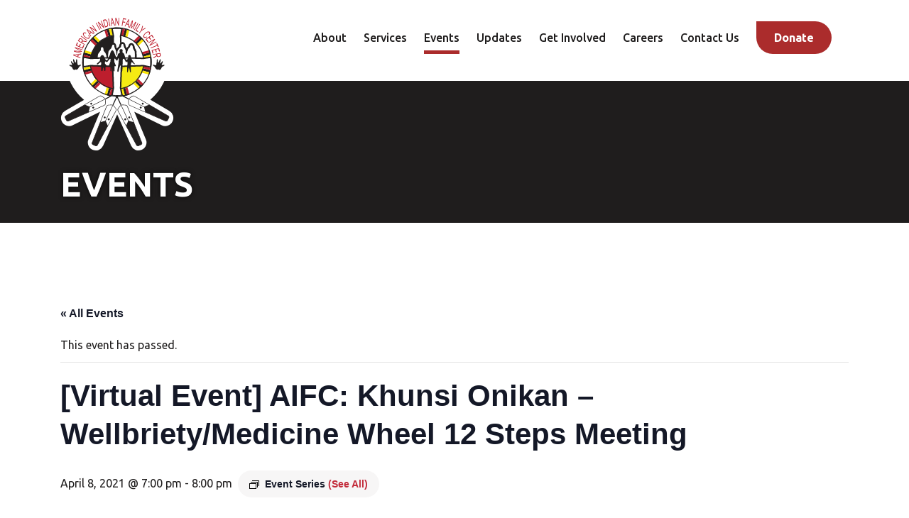

--- FILE ---
content_type: text/html; charset=UTF-8
request_url: https://aifcmn.org/event/khunsi-onikan-wellbriety-medicine-wheel-12-steps-meeting/2021-04-08/
body_size: 18817
content:

        <!doctype html>
<!--[if lt IE 9]><html class="no-js no-svg ie lt-ie9 lt-ie8 lt-ie7" lang="en-US"> <![endif]-->
<!--[if IE 9]><html class="no-js no-svg ie ie9 lt-ie9 lt-ie8" lang="en-US"> <![endif]-->
<!--[if gt IE 9]><!--><html class="no-js no-svg" lang="en-US"> <!--<![endif]-->
<head>
    <meta charset="UTF-8" />
<script type="text/javascript">
/* <![CDATA[ */
var gform;gform||(document.addEventListener("gform_main_scripts_loaded",function(){gform.scriptsLoaded=!0}),document.addEventListener("gform/theme/scripts_loaded",function(){gform.themeScriptsLoaded=!0}),window.addEventListener("DOMContentLoaded",function(){gform.domLoaded=!0}),gform={domLoaded:!1,scriptsLoaded:!1,themeScriptsLoaded:!1,isFormEditor:()=>"function"==typeof InitializeEditor,callIfLoaded:function(o){return!(!gform.domLoaded||!gform.scriptsLoaded||!gform.themeScriptsLoaded&&!gform.isFormEditor()||(gform.isFormEditor()&&console.warn("The use of gform.initializeOnLoaded() is deprecated in the form editor context and will be removed in Gravity Forms 3.1."),o(),0))},initializeOnLoaded:function(o){gform.callIfLoaded(o)||(document.addEventListener("gform_main_scripts_loaded",()=>{gform.scriptsLoaded=!0,gform.callIfLoaded(o)}),document.addEventListener("gform/theme/scripts_loaded",()=>{gform.themeScriptsLoaded=!0,gform.callIfLoaded(o)}),window.addEventListener("DOMContentLoaded",()=>{gform.domLoaded=!0,gform.callIfLoaded(o)}))},hooks:{action:{},filter:{}},addAction:function(o,r,e,t){gform.addHook("action",o,r,e,t)},addFilter:function(o,r,e,t){gform.addHook("filter",o,r,e,t)},doAction:function(o){gform.doHook("action",o,arguments)},applyFilters:function(o){return gform.doHook("filter",o,arguments)},removeAction:function(o,r){gform.removeHook("action",o,r)},removeFilter:function(o,r,e){gform.removeHook("filter",o,r,e)},addHook:function(o,r,e,t,n){null==gform.hooks[o][r]&&(gform.hooks[o][r]=[]);var d=gform.hooks[o][r];null==n&&(n=r+"_"+d.length),gform.hooks[o][r].push({tag:n,callable:e,priority:t=null==t?10:t})},doHook:function(r,o,e){var t;if(e=Array.prototype.slice.call(e,1),null!=gform.hooks[r][o]&&((o=gform.hooks[r][o]).sort(function(o,r){return o.priority-r.priority}),o.forEach(function(o){"function"!=typeof(t=o.callable)&&(t=window[t]),"action"==r?t.apply(null,e):e[0]=t.apply(null,e)})),"filter"==r)return e[0]},removeHook:function(o,r,t,n){var e;null!=gform.hooks[o][r]&&(e=(e=gform.hooks[o][r]).filter(function(o,r,e){return!!(null!=n&&n!=o.tag||null!=t&&t!=o.priority)}),gform.hooks[o][r]=e)}});
/* ]]> */
</script>

    <meta name="description" content="">
    <meta http-equiv="Content-Type" content="text/html; charset=UTF-8" />
    <meta http-equiv="X-UA-Compatible" content="IE=edge">
    <meta name="viewport" content="width=device-width, initial-scale=1">
    <link rel="pingback" href="https://aifcmn.org/xmlrpc.php" />
    <link rel="profile" href="http://gmpg.org/xfn/11">
    <title>[Virtual Event] AIFC: Khunsi Onikan &#8211; Wellbriety/Medicine Wheel 12 Steps Meeting &#8211; American Indian Family Center</title>
<link rel='stylesheet' id='tribe-events-views-v2-bootstrap-datepicker-styles-css' href='https://aifcmn.org/wp-content/plugins/the-events-calendar/vendor/bootstrap-datepicker/css/bootstrap-datepicker.standalone.min.css?ver=6.15.12.2' type='text/css' media='all' />
<link rel='stylesheet' id='tec-variables-skeleton-css' href='https://aifcmn.org/wp-content/plugins/the-events-calendar/common/build/css/variables-skeleton.css?ver=6.10.0' type='text/css' media='all' />
<link rel='stylesheet' id='tribe-common-skeleton-style-css' href='https://aifcmn.org/wp-content/plugins/the-events-calendar/common/build/css/common-skeleton.css?ver=6.10.0' type='text/css' media='all' />
<link rel='stylesheet' id='tribe-tooltipster-css-css' href='https://aifcmn.org/wp-content/plugins/the-events-calendar/common/vendor/tooltipster/tooltipster.bundle.min.css?ver=6.10.0' type='text/css' media='all' />
<link rel='stylesheet' id='tribe-events-views-v2-skeleton-css' href='https://aifcmn.org/wp-content/plugins/the-events-calendar/build/css/views-skeleton.css?ver=6.15.12.2' type='text/css' media='all' />
<link rel='stylesheet' id='tec-variables-full-css' href='https://aifcmn.org/wp-content/plugins/the-events-calendar/common/build/css/variables-full.css?ver=6.10.0' type='text/css' media='all' />
<link rel='stylesheet' id='tribe-common-full-style-css' href='https://aifcmn.org/wp-content/plugins/the-events-calendar/common/build/css/common-full.css?ver=6.10.0' type='text/css' media='all' />
<link rel='stylesheet' id='tribe-events-views-v2-full-css' href='https://aifcmn.org/wp-content/plugins/the-events-calendar/build/css/views-full.css?ver=6.15.12.2' type='text/css' media='all' />
<link rel='stylesheet' id='tribe-events-views-v2-print-css' href='https://aifcmn.org/wp-content/plugins/the-events-calendar/build/css/views-print.css?ver=6.15.12.2' type='text/css' media='print' />
<link rel='stylesheet' id='tribe-events-pro-views-v2-print-css' href='https://aifcmn.org/wp-content/plugins/events-calendar-pro/build/css/views-print.css?ver=7.7.11' type='text/css' media='print' />
<meta name='robots' content='max-image-preview:large' />
<link rel='dns-prefetch' href='//connect.facebook.net' />
<link rel='dns-prefetch' href='//www.google.com' />
<link rel='dns-prefetch' href='//www.googletagmanager.com' />
<link rel='dns-prefetch' href='//fonts.googleapis.com' />
<link rel='dns-prefetch' href='//pagead2.googlesyndication.com' />
<link rel="alternate" type="application/rss+xml" title="American Indian Family Center &raquo; Feed" href="https://aifcmn.org/feed/" />
<link rel="alternate" type="text/calendar" title="American Indian Family Center &raquo; iCal Feed" href="https://aifcmn.org/events/?ical=1" />
<link rel="alternate" title="oEmbed (JSON)" type="application/json+oembed" href="https://aifcmn.org/wp-json/oembed/1.0/embed?url=https%3A%2F%2Faifcmn.org%2Fevent%2Fkhunsi-onikan-wellbriety-medicine-wheel-12-steps-meeting%2F2021-04-08%2F" />
<link rel="alternate" title="oEmbed (XML)" type="text/xml+oembed" href="https://aifcmn.org/wp-json/oembed/1.0/embed?url=https%3A%2F%2Faifcmn.org%2Fevent%2Fkhunsi-onikan-wellbriety-medicine-wheel-12-steps-meeting%2F2021-04-08%2F&#038;format=xml" />
<style id='wp-img-auto-sizes-contain-inline-css' type='text/css'>
img:is([sizes=auto i],[sizes^="auto," i]){contain-intrinsic-size:3000px 1500px}
/*# sourceURL=wp-img-auto-sizes-contain-inline-css */
</style>
<link rel='stylesheet' id='tribe-events-full-pro-calendar-style-css' href='https://aifcmn.org/wp-content/plugins/events-calendar-pro/build/css/tribe-events-pro-full.css?ver=7.7.11' type='text/css' media='all' />
<link rel='stylesheet' id='tribe-events-virtual-skeleton-css' href='https://aifcmn.org/wp-content/plugins/events-calendar-pro/build/css/events-virtual-skeleton.css?ver=7.7.11' type='text/css' media='all' />
<link rel='stylesheet' id='tribe-events-virtual-full-css' href='https://aifcmn.org/wp-content/plugins/events-calendar-pro/build/css/events-virtual-full.css?ver=7.7.11' type='text/css' media='all' />
<link rel='stylesheet' id='tribe-events-virtual-single-skeleton-css' href='https://aifcmn.org/wp-content/plugins/events-calendar-pro/build/css/events-virtual-single-skeleton.css?ver=7.7.11' type='text/css' media='all' />
<link rel='stylesheet' id='tribe-events-virtual-single-full-css' href='https://aifcmn.org/wp-content/plugins/events-calendar-pro/build/css/events-virtual-single-full.css?ver=7.7.11' type='text/css' media='all' />
<link rel='stylesheet' id='tec-events-pro-single-css' href='https://aifcmn.org/wp-content/plugins/events-calendar-pro/build/css/events-single.css?ver=7.7.11' type='text/css' media='all' />
<link rel='stylesheet' id='tribe-events-calendar-pro-style-css' href='https://aifcmn.org/wp-content/plugins/events-calendar-pro/build/css/tribe-events-pro-full.css?ver=7.7.11' type='text/css' media='all' />
<link rel='stylesheet' id='tribe-events-pro-mini-calendar-block-styles-css' href='https://aifcmn.org/wp-content/plugins/events-calendar-pro/build/css/tribe-events-pro-mini-calendar-block.css?ver=7.7.11' type='text/css' media='all' />
<link rel='stylesheet' id='tribe-events-v2-single-skeleton-css' href='https://aifcmn.org/wp-content/plugins/the-events-calendar/build/css/tribe-events-single-skeleton.css?ver=6.15.12.2' type='text/css' media='all' />
<link rel='stylesheet' id='tribe-events-v2-single-skeleton-full-css' href='https://aifcmn.org/wp-content/plugins/the-events-calendar/build/css/tribe-events-single-full.css?ver=6.15.12.2' type='text/css' media='all' />
<link rel='stylesheet' id='tribe-events-virtual-single-v2-skeleton-css' href='https://aifcmn.org/wp-content/plugins/events-calendar-pro/build/css/events-virtual-single-v2-skeleton.css?ver=7.7.11' type='text/css' media='all' />
<link rel='stylesheet' id='tribe-events-virtual-single-v2-full-css' href='https://aifcmn.org/wp-content/plugins/events-calendar-pro/build/css/events-virtual-single-v2-full.css?ver=7.7.11' type='text/css' media='all' />
<link rel='stylesheet' id='tec-events-pro-single-style-css' href='https://aifcmn.org/wp-content/plugins/events-calendar-pro/build/css/custom-tables-v1/single.css?ver=7.7.11' type='text/css' media='all' />
<link rel='stylesheet' id='wp-block-library-css' href='https://aifcmn.org/wp-includes/css/dist/block-library/style.min.css?ver=4165619cd5326db0c43677b00aecce53' type='text/css' media='all' />
<style id='global-styles-inline-css' type='text/css'>
:root{--wp--preset--aspect-ratio--square: 1;--wp--preset--aspect-ratio--4-3: 4/3;--wp--preset--aspect-ratio--3-4: 3/4;--wp--preset--aspect-ratio--3-2: 3/2;--wp--preset--aspect-ratio--2-3: 2/3;--wp--preset--aspect-ratio--16-9: 16/9;--wp--preset--aspect-ratio--9-16: 9/16;--wp--preset--color--black: #000000;--wp--preset--color--cyan-bluish-gray: #abb8c3;--wp--preset--color--white: #ffffff;--wp--preset--color--pale-pink: #f78da7;--wp--preset--color--vivid-red: #cf2e2e;--wp--preset--color--luminous-vivid-orange: #ff6900;--wp--preset--color--luminous-vivid-amber: #fcb900;--wp--preset--color--light-green-cyan: #7bdcb5;--wp--preset--color--vivid-green-cyan: #00d084;--wp--preset--color--pale-cyan-blue: #8ed1fc;--wp--preset--color--vivid-cyan-blue: #0693e3;--wp--preset--color--vivid-purple: #9b51e0;--wp--preset--gradient--vivid-cyan-blue-to-vivid-purple: linear-gradient(135deg,rgb(6,147,227) 0%,rgb(155,81,224) 100%);--wp--preset--gradient--light-green-cyan-to-vivid-green-cyan: linear-gradient(135deg,rgb(122,220,180) 0%,rgb(0,208,130) 100%);--wp--preset--gradient--luminous-vivid-amber-to-luminous-vivid-orange: linear-gradient(135deg,rgb(252,185,0) 0%,rgb(255,105,0) 100%);--wp--preset--gradient--luminous-vivid-orange-to-vivid-red: linear-gradient(135deg,rgb(255,105,0) 0%,rgb(207,46,46) 100%);--wp--preset--gradient--very-light-gray-to-cyan-bluish-gray: linear-gradient(135deg,rgb(238,238,238) 0%,rgb(169,184,195) 100%);--wp--preset--gradient--cool-to-warm-spectrum: linear-gradient(135deg,rgb(74,234,220) 0%,rgb(151,120,209) 20%,rgb(207,42,186) 40%,rgb(238,44,130) 60%,rgb(251,105,98) 80%,rgb(254,248,76) 100%);--wp--preset--gradient--blush-light-purple: linear-gradient(135deg,rgb(255,206,236) 0%,rgb(152,150,240) 100%);--wp--preset--gradient--blush-bordeaux: linear-gradient(135deg,rgb(254,205,165) 0%,rgb(254,45,45) 50%,rgb(107,0,62) 100%);--wp--preset--gradient--luminous-dusk: linear-gradient(135deg,rgb(255,203,112) 0%,rgb(199,81,192) 50%,rgb(65,88,208) 100%);--wp--preset--gradient--pale-ocean: linear-gradient(135deg,rgb(255,245,203) 0%,rgb(182,227,212) 50%,rgb(51,167,181) 100%);--wp--preset--gradient--electric-grass: linear-gradient(135deg,rgb(202,248,128) 0%,rgb(113,206,126) 100%);--wp--preset--gradient--midnight: linear-gradient(135deg,rgb(2,3,129) 0%,rgb(40,116,252) 100%);--wp--preset--font-size--small: 13px;--wp--preset--font-size--medium: 20px;--wp--preset--font-size--large: 36px;--wp--preset--font-size--x-large: 42px;--wp--preset--spacing--20: 0.44rem;--wp--preset--spacing--30: 0.67rem;--wp--preset--spacing--40: 1rem;--wp--preset--spacing--50: 1.5rem;--wp--preset--spacing--60: 2.25rem;--wp--preset--spacing--70: 3.38rem;--wp--preset--spacing--80: 5.06rem;--wp--preset--shadow--natural: 6px 6px 9px rgba(0, 0, 0, 0.2);--wp--preset--shadow--deep: 12px 12px 50px rgba(0, 0, 0, 0.4);--wp--preset--shadow--sharp: 6px 6px 0px rgba(0, 0, 0, 0.2);--wp--preset--shadow--outlined: 6px 6px 0px -3px rgb(255, 255, 255), 6px 6px rgb(0, 0, 0);--wp--preset--shadow--crisp: 6px 6px 0px rgb(0, 0, 0);}:where(.is-layout-flex){gap: 0.5em;}:where(.is-layout-grid){gap: 0.5em;}body .is-layout-flex{display: flex;}.is-layout-flex{flex-wrap: wrap;align-items: center;}.is-layout-flex > :is(*, div){margin: 0;}body .is-layout-grid{display: grid;}.is-layout-grid > :is(*, div){margin: 0;}:where(.wp-block-columns.is-layout-flex){gap: 2em;}:where(.wp-block-columns.is-layout-grid){gap: 2em;}:where(.wp-block-post-template.is-layout-flex){gap: 1.25em;}:where(.wp-block-post-template.is-layout-grid){gap: 1.25em;}.has-black-color{color: var(--wp--preset--color--black) !important;}.has-cyan-bluish-gray-color{color: var(--wp--preset--color--cyan-bluish-gray) !important;}.has-white-color{color: var(--wp--preset--color--white) !important;}.has-pale-pink-color{color: var(--wp--preset--color--pale-pink) !important;}.has-vivid-red-color{color: var(--wp--preset--color--vivid-red) !important;}.has-luminous-vivid-orange-color{color: var(--wp--preset--color--luminous-vivid-orange) !important;}.has-luminous-vivid-amber-color{color: var(--wp--preset--color--luminous-vivid-amber) !important;}.has-light-green-cyan-color{color: var(--wp--preset--color--light-green-cyan) !important;}.has-vivid-green-cyan-color{color: var(--wp--preset--color--vivid-green-cyan) !important;}.has-pale-cyan-blue-color{color: var(--wp--preset--color--pale-cyan-blue) !important;}.has-vivid-cyan-blue-color{color: var(--wp--preset--color--vivid-cyan-blue) !important;}.has-vivid-purple-color{color: var(--wp--preset--color--vivid-purple) !important;}.has-black-background-color{background-color: var(--wp--preset--color--black) !important;}.has-cyan-bluish-gray-background-color{background-color: var(--wp--preset--color--cyan-bluish-gray) !important;}.has-white-background-color{background-color: var(--wp--preset--color--white) !important;}.has-pale-pink-background-color{background-color: var(--wp--preset--color--pale-pink) !important;}.has-vivid-red-background-color{background-color: var(--wp--preset--color--vivid-red) !important;}.has-luminous-vivid-orange-background-color{background-color: var(--wp--preset--color--luminous-vivid-orange) !important;}.has-luminous-vivid-amber-background-color{background-color: var(--wp--preset--color--luminous-vivid-amber) !important;}.has-light-green-cyan-background-color{background-color: var(--wp--preset--color--light-green-cyan) !important;}.has-vivid-green-cyan-background-color{background-color: var(--wp--preset--color--vivid-green-cyan) !important;}.has-pale-cyan-blue-background-color{background-color: var(--wp--preset--color--pale-cyan-blue) !important;}.has-vivid-cyan-blue-background-color{background-color: var(--wp--preset--color--vivid-cyan-blue) !important;}.has-vivid-purple-background-color{background-color: var(--wp--preset--color--vivid-purple) !important;}.has-black-border-color{border-color: var(--wp--preset--color--black) !important;}.has-cyan-bluish-gray-border-color{border-color: var(--wp--preset--color--cyan-bluish-gray) !important;}.has-white-border-color{border-color: var(--wp--preset--color--white) !important;}.has-pale-pink-border-color{border-color: var(--wp--preset--color--pale-pink) !important;}.has-vivid-red-border-color{border-color: var(--wp--preset--color--vivid-red) !important;}.has-luminous-vivid-orange-border-color{border-color: var(--wp--preset--color--luminous-vivid-orange) !important;}.has-luminous-vivid-amber-border-color{border-color: var(--wp--preset--color--luminous-vivid-amber) !important;}.has-light-green-cyan-border-color{border-color: var(--wp--preset--color--light-green-cyan) !important;}.has-vivid-green-cyan-border-color{border-color: var(--wp--preset--color--vivid-green-cyan) !important;}.has-pale-cyan-blue-border-color{border-color: var(--wp--preset--color--pale-cyan-blue) !important;}.has-vivid-cyan-blue-border-color{border-color: var(--wp--preset--color--vivid-cyan-blue) !important;}.has-vivid-purple-border-color{border-color: var(--wp--preset--color--vivid-purple) !important;}.has-vivid-cyan-blue-to-vivid-purple-gradient-background{background: var(--wp--preset--gradient--vivid-cyan-blue-to-vivid-purple) !important;}.has-light-green-cyan-to-vivid-green-cyan-gradient-background{background: var(--wp--preset--gradient--light-green-cyan-to-vivid-green-cyan) !important;}.has-luminous-vivid-amber-to-luminous-vivid-orange-gradient-background{background: var(--wp--preset--gradient--luminous-vivid-amber-to-luminous-vivid-orange) !important;}.has-luminous-vivid-orange-to-vivid-red-gradient-background{background: var(--wp--preset--gradient--luminous-vivid-orange-to-vivid-red) !important;}.has-very-light-gray-to-cyan-bluish-gray-gradient-background{background: var(--wp--preset--gradient--very-light-gray-to-cyan-bluish-gray) !important;}.has-cool-to-warm-spectrum-gradient-background{background: var(--wp--preset--gradient--cool-to-warm-spectrum) !important;}.has-blush-light-purple-gradient-background{background: var(--wp--preset--gradient--blush-light-purple) !important;}.has-blush-bordeaux-gradient-background{background: var(--wp--preset--gradient--blush-bordeaux) !important;}.has-luminous-dusk-gradient-background{background: var(--wp--preset--gradient--luminous-dusk) !important;}.has-pale-ocean-gradient-background{background: var(--wp--preset--gradient--pale-ocean) !important;}.has-electric-grass-gradient-background{background: var(--wp--preset--gradient--electric-grass) !important;}.has-midnight-gradient-background{background: var(--wp--preset--gradient--midnight) !important;}.has-small-font-size{font-size: var(--wp--preset--font-size--small) !important;}.has-medium-font-size{font-size: var(--wp--preset--font-size--medium) !important;}.has-large-font-size{font-size: var(--wp--preset--font-size--large) !important;}.has-x-large-font-size{font-size: var(--wp--preset--font-size--x-large) !important;}
/*# sourceURL=global-styles-inline-css */
</style>

<style id='classic-theme-styles-inline-css' type='text/css'>
/*! This file is auto-generated */
.wp-block-button__link{color:#fff;background-color:#32373c;border-radius:9999px;box-shadow:none;text-decoration:none;padding:calc(.667em + 2px) calc(1.333em + 2px);font-size:1.125em}.wp-block-file__button{background:#32373c;color:#fff;text-decoration:none}
/*# sourceURL=/wp-includes/css/classic-themes.min.css */
</style>
<link rel='stylesheet' id='dashicons-css' href='https://aifcmn.org/wp-includes/css/dashicons.min.css?ver=4165619cd5326db0c43677b00aecce53' type='text/css' media='all' />
<link rel='stylesheet' id='mmenu-css' href='https://aifcmn.org/wp-content/plugins/mmenu/css/mmenu.css?ver=4' type='text/css' media='all' />
<link rel='stylesheet' id='spm-css-css' href='https://aifcmn.org/wp-content/themes/aifc/dist/css/spm.min.css?ver=1753987822' type='text/css' media='' />
<link rel='stylesheet' id='google-fonts-css' href='//fonts.googleapis.com/css2?family=Ubuntu%3Aital%2Cwght%400%2C400%3B0%2C500%3B0%2C700%3B1%2C400%3B1%2C500%3B1%2C700&#038;display=swap&#038;ver=4165619cd5326db0c43677b00aecce53' type='text/css' media='all' />
<script type="text/javascript" src="https://aifcmn.org/wp-includes/js/jquery/jquery.min.js?ver=3.7.1" id="jquery-core-js"></script>
<script type="text/javascript" src="https://aifcmn.org/wp-includes/js/jquery/jquery-migrate.min.js?ver=3.4.1" id="jquery-migrate-js"></script>
<script type="text/javascript" defer='defer' src="https://aifcmn.org/wp-content/plugins/gravityforms/js/jquery.json.min.js?ver=2.9.25" id="gform_json-js"></script>
<script type="text/javascript" id="gform_gravityforms-js-extra">
/* <![CDATA[ */
var gf_global = {"gf_currency_config":{"name":"U.S. Dollar","symbol_left":"$","symbol_right":"","symbol_padding":"","thousand_separator":",","decimal_separator":".","decimals":2,"code":"USD"},"base_url":"https://aifcmn.org/wp-content/plugins/gravityforms","number_formats":[],"spinnerUrl":"https://aifcmn.org/wp-content/plugins/gravityforms/images/spinner.svg","version_hash":"d4736967f25449c8e7c767077eaf534f","strings":{"newRowAdded":"New row added.","rowRemoved":"Row removed","formSaved":"The form has been saved.  The content contains the link to return and complete the form."}};
var gform_i18n = {"datepicker":{"days":{"monday":"Mo","tuesday":"Tu","wednesday":"We","thursday":"Th","friday":"Fr","saturday":"Sa","sunday":"Su"},"months":{"january":"January","february":"February","march":"March","april":"April","may":"May","june":"June","july":"July","august":"August","september":"September","october":"October","november":"November","december":"December"},"firstDay":1,"iconText":"Select date"}};
var gf_legacy_multi = {"1":"1"};
var gform_gravityforms = {"strings":{"invalid_file_extension":"This type of file is not allowed. Must be one of the following:","delete_file":"Delete this file","in_progress":"in progress","file_exceeds_limit":"File exceeds size limit","illegal_extension":"This type of file is not allowed.","max_reached":"Maximum number of files reached","unknown_error":"There was a problem while saving the file on the server","currently_uploading":"Please wait for the uploading to complete","cancel":"Cancel","cancel_upload":"Cancel this upload","cancelled":"Cancelled","error":"Error","message":"Message"},"vars":{"images_url":"https://aifcmn.org/wp-content/plugins/gravityforms/images"}};
//# sourceURL=gform_gravityforms-js-extra
/* ]]> */
</script>
<script type="text/javascript" defer='defer' src="https://aifcmn.org/wp-content/plugins/gravityforms/js/gravityforms.min.js?ver=2.9.25" id="gform_gravityforms-js"></script>
<script type="text/javascript" defer='defer' src="https://aifcmn.org/wp-content/plugins/gravityforms/assets/js/dist/utils.min.js?ver=48a3755090e76a154853db28fc254681" id="gform_gravityforms_utils-js"></script>
<script type="text/javascript" src="https://aifcmn.org/wp-content/plugins/the-events-calendar/common/build/js/tribe-common.js?ver=9c44e11f3503a33e9540" id="tribe-common-js"></script>
<script type="text/javascript" src="https://aifcmn.org/wp-content/plugins/the-events-calendar/build/js/views/breakpoints.js?ver=4208de2df2852e0b91ec" id="tribe-events-views-v2-breakpoints-js"></script>
<script type="text/javascript" src="https://aifcmn.org/wp-content/plugins/mmenu/js/mmenu.js?ver=4" id="mmenu-js"></script>
<script type="text/javascript" src="https://aifcmn.org/wp-content/themes/aifc/dist/js/spm.min.js?ver=4165619cd5326db0c43677b00aecce53" id="spm-js-js"></script>

<!-- Google tag (gtag.js) snippet added by Site Kit -->
<!-- Google Analytics snippet added by Site Kit -->
<script type="text/javascript" src="https://www.googletagmanager.com/gtag/js?id=G-MYMV7Q2Z0T" id="google_gtagjs-js" async></script>
<script type="text/javascript" id="google_gtagjs-js-after">
/* <![CDATA[ */
window.dataLayer = window.dataLayer || [];function gtag(){dataLayer.push(arguments);}
gtag("set","linker",{"domains":["aifcmn.org"]});
gtag("js", new Date());
gtag("set", "developer_id.dZTNiMT", true);
gtag("config", "G-MYMV7Q2Z0T");
//# sourceURL=google_gtagjs-js-after
/* ]]> */
</script>
<link rel="https://api.w.org/" href="https://aifcmn.org/wp-json/" /><link rel="alternate" title="JSON" type="application/json" href="https://aifcmn.org/wp-json/wp/v2/tribe_events/10000698" /><link rel="EditURI" type="application/rsd+xml" title="RSD" href="https://aifcmn.org/xmlrpc.php?rsd" />

<link rel='shortlink' href='https://aifcmn.org/?p=10000698' />
<meta name="generator" content="Site Kit by Google 1.170.0" /><meta name="tec-api-version" content="v1"><meta name="tec-api-origin" content="https://aifcmn.org"><link rel="alternate" href="https://aifcmn.org/wp-json/tribe/events/v1/events/10000698" />
<!-- Google AdSense meta tags added by Site Kit -->
<meta name="google-adsense-platform-account" content="ca-host-pub-2644536267352236">
<meta name="google-adsense-platform-domain" content="sitekit.withgoogle.com">
<!-- End Google AdSense meta tags added by Site Kit -->
<script type="application/ld+json">
[{"@context":"http://schema.org","@type":"Event","name":"[Virtual Event] AIFC: Khunsi Onikan &#8211; Wellbriety/Medicine Wheel 12 Steps Meeting","description":"&lt;p&gt;Open to anyone wanting to work on recovery from any addiction. Every Thursday at 7 pm CST, AIFC\u2019s Khunsi Onikan program will sponsor a culturally based recovery support Wellbriety/Medicine Wheel [&hellip;]&lt;/p&gt;\\n","image":"https://aifcmn.org/wp-content/uploads/2020/10/Khunsi-Onikan-Facebook.png","url":"https://aifcmn.org/event/khunsi-onikan-wellbriety-medicine-wheel-12-steps-meeting/2021-04-08/","eventAttendanceMode":"https://schema.org/OnlineEventAttendanceMode","eventStatus":"https://schema.org/EventScheduled","startDate":"2021-04-08T19:00:00-05:00","endDate":"2021-04-08T20:00:00-05:00","performer":"Organization","location":{"@type":"VirtualLocation","url":"https://us02web.zoom.us/j/89255163167?pwd=VlI2ZlQzdnF3NmxxRytmSkVtMm14Zz09"}}]
</script><link rel='canonical' href='https://aifcmn.org/event/khunsi-onikan-wellbriety-medicine-wheel-12-steps-meeting/2021-04-08/' />

<!-- Google AdSense snippet added by Site Kit -->
<script type="text/javascript" async="async" src="https://pagead2.googlesyndication.com/pagead/js/adsbygoogle.js?client=ca-pub-8688237859830887&amp;host=ca-host-pub-2644536267352236" crossorigin="anonymous"></script>

<!-- End Google AdSense snippet added by Site Kit -->
<link rel="icon" href="https://aifcmn.org/wp-content/uploads/2020/11/cropped-aifc_faviconred-32x32.png" sizes="32x32" />
<link rel="icon" href="https://aifcmn.org/wp-content/uploads/2020/11/cropped-aifc_faviconred-192x192.png" sizes="192x192" />
<link rel="apple-touch-icon" href="https://aifcmn.org/wp-content/uploads/2020/11/cropped-aifc_faviconred-180x180.png" />
<meta name="msapplication-TileImage" content="https://aifcmn.org/wp-content/uploads/2020/11/cropped-aifc_faviconred-270x270.png" />

    <meta name="facebook-domain-verification" content="lwc69f158az54wn9onn4rnafzw9icq" />
    <meta name="p:domain_verify" content="41b1f18dcd3b7150e36bc2e123bdec51"/>
    <!-- Google Tag Manager -->
    <script>(function(w,d,s,l,i){w[l]=w[l]||[];w[l].push({'gtm.start':
new Date().getTime(),event:'gtm.js'});var f=d.getElementsByTagName(s)[0],
j=d.createElement(s),dl=l!='dataLayer'?'&l='+l:'';j.async=true;j.src=
'https://www.googletagmanager.com/gtm.js?id='+i+dl;f.parentNode.insertBefore(j,f);
})(window,document,'script','dataLayer','GTM-MTVW6DB');</script>
    <!-- End Google Tag Manager -->
                
	</head>


	<body class="wp-singular tribe_events-template-default single single-tribe_events postid-10000698 wp-theme-aifc tribe-events-page-template tribe-no-js tribe-filter-live tribe-events-virtual-event events-single tribe-events-style-full tribe-events-style-theme tribe-theme-aifc" data-template="base.twig">

	<!-- Google Tag Manager (noscript) -->
	<noscript><iframe src="https://www.googletagmanager.com/ns.html?id=GTM-MTVW6DB"
height="0" width="0" style="display:none;visibility:hidden"></iframe></noscript>
	<!-- End Google Tag Manager (noscript) -->

		<div class="site">

			<a class="skip-link" href="#content">Skip to content</a>

					

							
<header class="site-header">
    <div class="container">
        <div class="row">
            <div class="col-5 col-md-3 col-lg-2">
                <a class="site-header__logo-link" href="https://aifcmn.org">
                    <img alt="American Indian Family Center homepage" class="site-header__logo" src="https://aifcmn.org/wp-content/uploads/2020/09/aifc_logo.svg">
                </a>
            </div>

            <div class="col site-header__mobile-menu-col">
                <button id="site-header__hamburger" aria-label="Toggle Mobile Menu">
                    <img alt="Toggle Mobile Menu" src="https://aifcmn.org/wp-content/themes/aifc/dist/img/mobile_menu.svg">
                </button>
                    <nav class="nav nav--mobile" aria-label="Mobile" itemscope itemtype="http://schema.org/SiteNavigationElement">
        <ul class="nav__list">
                            <li class="nav__item">
                    <a class="nav__link  menu-item menu-item-type-post_type menu-item-object-page menu-item-73" href="https://aifcmn.org/about/" target="">
                        About
                    </a>
                                    </li>
                            <li class="nav__item">
                    <a class="nav__link  menu-item menu-item-type-post_type menu-item-object-page menu-item-74" href="https://aifcmn.org/services/" target="">
                        Services
                    </a>
                                    </li>
                            <li class="nav__item">
                    <a class="nav__link  menu-item menu-item-type-post_type_archive menu-item-object-tribe_events current-menu-item current_page_item menu-item-644" href="https://aifcmn.org/events/" target="">
                        Events
                    </a>
                                    </li>
                            <li class="nav__item">
                    <a class="nav__link  menu-item menu-item-type-post_type menu-item-object-page current_page_parent menu-item-75" href="https://aifcmn.org/updates/" target="">
                        Updates
                    </a>
                                    </li>
                            <li class="nav__item">
                    <a class="nav__link  menu-item menu-item-type-post_type menu-item-object-page menu-item-76" href="https://aifcmn.org/getinvolved/" target="">
                        Get Involved
                    </a>
                                    </li>
                            <li class="nav__item">
                    <a class="nav__link  menu-item menu-item-type-post_type menu-item-object-page menu-item-77" href="https://aifcmn.org/contact/" target="">
                        Contact Us
                    </a>
                                    </li>
                            <li class="nav__item">
                    <a class="nav__link  menu-item menu-item-type-post_type menu-item-object-page menu-item-15309" href="https://aifcmn.org/careers/" target="">
                        Careers
                    </a>
                                    </li>
                            <li class="nav__item">
                    <a class="nav__link  menu-item menu-item-type-custom menu-item-object-custom menu-item-9984" href="https://www.bonfire.com/store/american-indian-family-center/" target="">
                        Shop
                    </a>
                                    </li>
                            <li class="nav__item">
                    <a class="nav__link  menu-item menu-item-type-post_type menu-item-object-page menu-item-645" href="https://aifcmn.org/getinvolved/donate/" target="">
                        Donate
                    </a>
                                    </li>
            
                    </ul>
    </nav>
            </div>

            <div class="col site-header__desktop-menu-col">
                <div class="site-header__desktop-menu-wrap">
                        <nav class="nav nav--primary" aria-label="Primary" itemscope itemtype="http://schema.org/SiteNavigationElement">
        <ul class="nav__list">
                            <li class="nav__item">
                    <a class="nav__link  menu-item menu-item-type-post_type menu-item-object-page menu-item-68 menu-item-has-children" href="https://aifcmn.org/about/" target="">
                        About
                    </a>
                                            <ul class="nav__children">
                                                            <li class="nav__child">
                                    <a class=" menu-item menu-item-type-post_type menu-item-object-page menu-item-1570" href="https://aifcmn.org/about/staff/" target="">
                                        Staff
                                    </a>
                                </li>
                                                            <li class="nav__child">
                                    <a class=" menu-item menu-item-type-post_type menu-item-object-page menu-item-1571" href="https://aifcmn.org/about/board/" target="">
                                        Board
                                    </a>
                                </li>
                                                            <li class="nav__child">
                                    <a class=" menu-item menu-item-type-post_type menu-item-object-page menu-item-1572" href="https://aifcmn.org/about/accountability/" target="">
                                        Accountability
                                    </a>
                                </li>
                                                            <li class="nav__child">
                                    <a class=" menu-item menu-item-type-post_type menu-item-object-page menu-item-1574" href="https://aifcmn.org/about/approach/" target="">
                                        Approach
                                    </a>
                                </li>
                                                            <li class="nav__child">
                                    <a class=" menu-item menu-item-type-post_type menu-item-object-page menu-item-10172" href="https://aifcmn.org/about/oyateotacenter/" target="">
                                        Oyate Ota Center
                                    </a>
                                </li>
                                                    </ul>
                                    </li>
                            <li class="nav__item">
                    <a class="nav__link  menu-item menu-item-type-post_type menu-item-object-page menu-item-69 menu-item-has-children" href="https://aifcmn.org/services/" target="">
                        Services
                    </a>
                                            <ul class="nav__children">
                                                            <li class="nav__child">
                                    <a class=" menu-item menu-item-type-post_type menu-item-object-page menu-item-1577" href="https://aifcmn.org/services/mentalhealth/" target="">
                                        Mental Health
                                    </a>
                                </li>
                                                            <li class="nav__child">
                                    <a class=" menu-item menu-item-type-post_type menu-item-object-page menu-item-1578" href="https://aifcmn.org/services/recovery/" target="">
                                        Recovery
                                    </a>
                                </li>
                                                            <li class="nav__child">
                                    <a class=" menu-item menu-item-type-post_type menu-item-object-page menu-item-1579" href="https://aifcmn.org/services/housing/" target="">
                                        Housing
                                    </a>
                                </li>
                                                            <li class="nav__child">
                                    <a class=" menu-item menu-item-type-post_type menu-item-object-page menu-item-1580" href="https://aifcmn.org/services/youth/" target="">
                                        Youth
                                    </a>
                                </li>
                                                            <li class="nav__child">
                                    <a class=" menu-item menu-item-type-post_type menu-item-object-page menu-item-1581" href="https://aifcmn.org/services/family/" target="">
                                        Family
                                    </a>
                                </li>
                                                            <li class="nav__child">
                                    <a class=" menu-item menu-item-type-post_type menu-item-object-page menu-item-1582" href="https://aifcmn.org/services/employment/" target="">
                                        Employment
                                    </a>
                                </li>
                                                            <li class="nav__child">
                                    <a class=" menu-item menu-item-type-post_type menu-item-object-page menu-item-16750" href="https://aifcmn.org/services/elder/" target="">
                                        Elder
                                    </a>
                                </li>
                                                    </ul>
                                    </li>
                            <li class="nav__item">
                    <a class="nav__link  menu-item menu-item-type-post_type_archive menu-item-object-tribe_events current-menu-item current_page_item menu-item-162" href="https://aifcmn.org/events/" target="">
                        Events
                    </a>
                                    </li>
                            <li class="nav__item">
                    <a class="nav__link  menu-item menu-item-type-post_type menu-item-object-page current_page_parent menu-item-70" href="https://aifcmn.org/updates/" target="">
                        Updates
                    </a>
                                    </li>
                            <li class="nav__item">
                    <a class="nav__link  menu-item menu-item-type-post_type menu-item-object-page menu-item-646 menu-item-has-children" href="https://aifcmn.org/getinvolved/" target="">
                        Get Involved
                    </a>
                                            <ul class="nav__children">
                                                            <li class="nav__child">
                                    <a class=" menu-item menu-item-type-post_type menu-item-object-page menu-item-1584" href="https://aifcmn.org/getinvolved/volunteer/" target="">
                                        Volunteer
                                    </a>
                                </li>
                                                            <li class="nav__child">
                                    <a class=" menu-item menu-item-type-post_type menu-item-object-page menu-item-1585" href="https://aifcmn.org/getinvolved/donate/" target="">
                                        Donate
                                    </a>
                                </li>
                                                            <li class="nav__child">
                                    <a class=" menu-item menu-item-type-custom menu-item-object-custom menu-item-5523" href="http://bonfire.com/store/american-indian-family-center/" target="_blank">
                                        Shop
                                    </a>
                                </li>
                                                    </ul>
                                    </li>
                            <li class="nav__item">
                    <a class="nav__link  menu-item menu-item-type-post_type menu-item-object-page menu-item-15311" href="https://aifcmn.org/careers/" target="">
                        Careers
                    </a>
                                    </li>
                            <li class="nav__item">
                    <a class="nav__link  menu-item menu-item-type-post_type menu-item-object-page menu-item-647" href="https://aifcmn.org/contact/" target="">
                        Contact Us
                    </a>
                                    </li>
                            <li class="nav__item">
                    <a class="nav__link button menu-item menu-item-type-post_type menu-item-object-page menu-item-648" href="https://aifcmn.org/getinvolved/donate/" target="">
                        Donate
                    </a>
                                    </li>
            
                            <li class="nav__item">
                    <div class="search">
    <button id="search__toggle" aria-label="Toggle Search Form">
        <i class="fas fa-search" aria-hidden="true"></i>
    </button>

    <form role="search" method="get" action="https://aifcmn.org" id="search__form">
        <label class="sr-only" for="s">Search for:</label>
        <input type="text" name="s" id="search__field" placeholder="Search Site" />
    </form>
</div>                </li>
                    </ul>
    </nav>
                </div>
            </div>
        </div>
    </div>
</header>
							
			<main id="content">

															
<div class="title-page ">
    
            <div class="container">
        
            <div class="row">
                <div class="col-md-10 col-lg-8">
                                        
                    <h1 class="title-page__heading">Events</h1>
                </div>
            </div>
    
        </div>
</div>

									
				
					<div class="events-container">
		<section id="tribe-events-pg-template" class="tribe-events-pg-template" role="main"><div class="tribe-events-before-html"></div><span class="tribe-events-ajax-loading"><img class="tribe-events-spinner-medium" src="https://aifcmn.org/wp-content/plugins/the-events-calendar/src/resources/images/tribe-loading.gif" alt="Loading Events" /></span>
<div id="tribe-events-content" class="tribe-events-single">

	<p class="tribe-events-back">
		<a href="https://aifcmn.org/events/"> &laquo; All Events</a>
	</p>

	<!-- Notices -->
	<div class="tribe-events-virtual-single-marker tribe-events-virtual-single-marker--mobile">
	<span class="tribe-events-virtual-single-marker__icon" >
		<svg
	 class="tribe-common-c-svgicon tribe-common-c-svgicon--virtual tribe-events-virtual-single-marker__icon-svg" 	aria-hidden="true"
	viewBox="0 0 26 16"
	xmlns="http://www.w3.org/2000/svg"
>
	<g fill-rule="evenodd" stroke-linecap="round" stroke-linejoin="round" stroke-width="2" transform="translate(1 1)">
		<path d="M18 10.7333333c2.16-2.09999997 2.16-5.44444441 0-7.46666663M21.12 13.7666667c3.84-3.7333334 3.84-9.80000003 0-13.53333337M6 10.7333333C3.84 8.63333333 3.84 5.28888889 6 3.26666667M2.88 13.7666667C-.96 10.0333333-.96 3.96666667 2.88.23333333" class="tribe-common-c-svgicon__svg-stroke"/><ellipse cx="12" cy="7" rx="2.4" ry="2.33333333" class="tribe-common-c-svgicon__svg-stroke"/>
	</g>
</svg>
	</span>
	Virtual Event</div>
<div class="tribe-events-notices"><ul><li>This event has passed.</li></ul></div>
	<h1 class="tribe-events-single-event-title">[Virtual Event] AIFC: Khunsi Onikan &#8211; Wellbriety/Medicine Wheel 12 Steps Meeting</h1>
	<div class="tribe-events-schedule tribe-clearfix">
		<div><span class="tribe-event-date-start">April 8, 2021 @ 7:00 pm</span> - <span class="tribe-event-time">8:00 pm</span></div><div class="tribe-events-virtual-single-marker">
	<span class="tribe-events-virtual-single-marker__icon" >
		<svg
	 class="tribe-common-c-svgicon tribe-common-c-svgicon--virtual tribe-events-virtual-single-marker__icon-svg" 	aria-hidden="true"
	viewBox="0 0 26 16"
	xmlns="http://www.w3.org/2000/svg"
>
	<g fill-rule="evenodd" stroke-linecap="round" stroke-linejoin="round" stroke-width="2" transform="translate(1 1)">
		<path d="M18 10.7333333c2.16-2.09999997 2.16-5.44444441 0-7.46666663M21.12 13.7666667c3.84-3.7333334 3.84-9.80000003 0-13.53333337M6 10.7333333C3.84 8.63333333 3.84 5.28888889 6 3.26666667M2.88 13.7666667C-.96 10.0333333-.96 3.96666667 2.88.23333333" class="tribe-common-c-svgicon__svg-stroke"/><ellipse cx="12" cy="7" rx="2.4" ry="2.33333333" class="tribe-common-c-svgicon__svg-stroke"/>
	</g>
</svg>
	</span>
	Virtual Event</div>
<div  class="tribe-events-series-relationship-single-marker tribe-common tribe-events-series-relationship-single-marker--pill" >
	<span class="tribe-events-series-relationship-single-marker__icon">
		
<svg  class="tribe-common-c-svgicon tribe-common-c-svgicon--series tribe-events-series-relationship-single-marker__icon-svg"  width="14" height="12" viewBox="0 0 14 12" fill="none" xmlns="http://www.w3.org/2000/svg" aria-hidden="true">
	<rect x="0.5" y="4.5" width="9" height="7" />
	<path d="M2 2.5H11.5V10" />
	<path d="M4 0.5H13.5V8" />
</svg>
	</span>
	<span class="tribe-events-series-relationship-single-marker__prefix">
		Event Series	</span>

	<a
		href="https://aifcmn.org/series/virtual-event-khunsi-onikan-wellbriety-medicine-wheel-12-steps-meeting/"
		class="tribe-events-series-relationship-single-marker__title tribe-common-cta--alt"
	>
		<span class="tec_series_marker__title" >
			(See All)		</span>
	</a>
</div>
			</div>

	<!-- Event header -->
	<div id="tribe-events-header"  data-title="[Virtual Event] AIFC: Khunsi Onikan &#8211; Wellbriety/Medicine Wheel 12 Steps Meeting &#8211; American Indian Family Center" data-viewtitle="[Virtual Event] AIFC: Khunsi Onikan &#8211; Wellbriety/Medicine Wheel 12 Steps Meeting">
		<!-- Navigation -->
		<nav class="tribe-events-nav-pagination" aria-label="Event Navigation">
			<ul class="tribe-events-sub-nav">
				<li class="tribe-events-nav-previous"><a href="https://aifcmn.org/event/khunsi-onikan-native-american-al-anon-meeting/2021-04-06/"><span>&laquo;</span> [Virtual Event] AIFC: Khunsi Onikan &#8211; Well-Anon (Native American Al-Anon) Meeting</a></li>
				<li class="tribe-events-nav-next"><a href="https://aifcmn.org/event/khunsi-onikan-native-american-al-anon-meeting/2021-04-13/">[Virtual Event] AIFC: Khunsi Onikan &#8211; Well-Anon (Native American Al-Anon) Meeting <span>&raquo;</span></a></li>
			</ul>
			<!-- .tribe-events-sub-nav -->
		</nav>
	</div>
	<!-- #tribe-events-header -->

			<div id="post-10000698" class="post-10000698 tribe_events type-tribe_events status-publish has-post-thumbnail hentry tribe_events_cat-aifc tribe_events_cat-recovery-services cat_aifc cat_recovery-services tribe-recurring-event tribe-recurring-event-parent tribe-events-virtual-event">
			<!-- Event featured image, but exclude link -->
			<div class="tribe-events-event-image"><img width="1280" height="720" src="https://aifcmn.org/wp-content/uploads/2020/10/Khunsi-Onikan-Facebook.png" class="attachment-full size-full wp-post-image" alt="" decoding="async" fetchpriority="high" srcset="https://aifcmn.org/wp-content/uploads/2020/10/Khunsi-Onikan-Facebook.png 1280w, https://aifcmn.org/wp-content/uploads/2020/10/Khunsi-Onikan-Facebook-300x169.png 300w, https://aifcmn.org/wp-content/uploads/2020/10/Khunsi-Onikan-Facebook-1024x576.png 1024w, https://aifcmn.org/wp-content/uploads/2020/10/Khunsi-Onikan-Facebook-768x432.png 768w" sizes="(max-width: 1280px) 100vw, 1280px" /></div>
			<!-- Event content -->
						<div class="tribe-events-single-event-description tribe-events-content">
				<p>Open to anyone wanting to work on recovery from any addiction.</p>
<p>Every Thursday at 7 pm CST, AIFC’s Khunsi Onikan program will sponsor a culturally based recovery support Wellbriety/Medicine Wheel 12-step meeting for the community; anyone wanting to work on recovery from any addictions is welcome to attend.</p>
<p>No need to register in advance.</p>
<p>Click here to join the meeting: <a href="https://us02web.zoom.us/j/89255163167?pwd=VlI2ZlQzdnF3NmxxRytmSkVtMm14Zz09">https://us02web.zoom.us/j/89255163167?pwd=VlI2ZlQzdnF3NmxxRytmSkVtMm14Zz09</a></p>
			</div>
			<!-- .tribe-events-single-event-description -->
			<div class="tribe-events tribe-common">
	<div class="tribe-events-c-subscribe-dropdown__container">
		<div class="tribe-events-c-subscribe-dropdown">
			<div class="tribe-common-c-btn-border tribe-events-c-subscribe-dropdown__button">
				<svg
	 class="tribe-common-c-svgicon tribe-common-c-svgicon--cal-export tribe-events-c-subscribe-dropdown__export-icon" 	aria-hidden="true"
	viewBox="0 0 23 17"
	xmlns="http://www.w3.org/2000/svg"
>
	<path fill-rule="evenodd" clip-rule="evenodd" d="M.128.896V16.13c0 .211.145.383.323.383h15.354c.179 0 .323-.172.323-.383V.896c0-.212-.144-.383-.323-.383H.451C.273.513.128.684.128.896Zm16 6.742h-.901V4.679H1.009v10.729h14.218v-3.336h.901V7.638ZM1.01 1.614h14.218v2.058H1.009V1.614Z" />
	<path d="M20.5 9.846H8.312M18.524 6.953l2.89 2.909-2.855 2.855" stroke-width="1.2" stroke-linecap="round" stroke-linejoin="round"/>
</svg>
				<button
					class="tribe-events-c-subscribe-dropdown__button-text"
					aria-expanded="false"
					aria-controls="tribe-events-subscribe-dropdown-content"
					aria-label="View links to add events to your calendar"
				>
					Add to calendar				</button>
				<svg
	 class="tribe-common-c-svgicon tribe-common-c-svgicon--caret-down tribe-events-c-subscribe-dropdown__button-icon" 	aria-hidden="true"
	viewBox="0 0 10 7"
	xmlns="http://www.w3.org/2000/svg"
>
	<path fill-rule="evenodd" clip-rule="evenodd" d="M1.008.609L5 4.6 8.992.61l.958.958L5 6.517.05 1.566l.958-.958z" class="tribe-common-c-svgicon__svg-fill"/>
</svg>
			</div>
			<div id="tribe-events-subscribe-dropdown-content" class="tribe-events-c-subscribe-dropdown__content">
				<ul class="tribe-events-c-subscribe-dropdown__list">
											
<li class="tribe-events-c-subscribe-dropdown__list-item tribe-events-c-subscribe-dropdown__list-item--gcal">
	<a
		href="https://www.google.com/calendar/event?action=TEMPLATE&#038;dates=20210408T190000/20210408T200000&#038;text=%5BVirtual%20Event%5D%20AIFC%3A%20Khunsi%20Onikan%20%26%238211%3B%20Wellbriety%2FMedicine%20Wheel%2012%20Steps%20Meeting&#038;details=Open+to+anyone+wanting+to+work+on+recovery+from+any+addiction.Every+Thursday+at+7+pm+CST%2C+AIFC%E2%80%99s+Khunsi+Onikan+program+will+sponsor+a+culturally+based+recovery+support+Wellbriety%2FMedicine+Wheel+12-step+meeting+for+the+community%3B+anyone+wanting+to+work+on+recovery+from+any+addictions+is+welcome+to+attend.No+need+to+register+in+advance.Click+here+to+join+the+meeting%3A+%3Ca+href%3D%22https%3A%2F%2Fus02web.zoom.us%2Fj%2F89255163167%3Fpwd%3DVlI2ZlQzdnF3NmxxRytmSkVtMm14Zz09%22%3Ehttps%3A%2F%2Fus02web.zoom.us%2Fj%2F89255163167%3Fpwd%3DVlI2ZlQzdnF3NmxxRytmSkVtMm14Zz09%3C%2Fa%3E&#038;trp=false&#038;ctz=America/Chicago&#038;sprop=website:https://aifcmn.org"
		class="tribe-events-c-subscribe-dropdown__list-item-link"
		target="_blank"
		rel="noopener noreferrer nofollow noindex"
	>
		Google Calendar	</a>
</li>
											
<li class="tribe-events-c-subscribe-dropdown__list-item tribe-events-c-subscribe-dropdown__list-item--ical">
	<a
		href="webcal://aifcmn.org/event/khunsi-onikan-wellbriety-medicine-wheel-12-steps-meeting/2021-04-08/?ical=1"
		class="tribe-events-c-subscribe-dropdown__list-item-link"
		target="_blank"
		rel="noopener noreferrer nofollow noindex"
	>
		iCalendar	</a>
</li>
											
<li class="tribe-events-c-subscribe-dropdown__list-item tribe-events-c-subscribe-dropdown__list-item--outlook-365">
	<a
		href="https://outlook.office.com/owa/?path=/calendar/action/compose&#038;rrv=addevent&#038;startdt=2021-04-08T19%3A00%3A00-05%3A00&#038;enddt=2021-04-08T20%3A00%3A00-05%3A00&#038;location&#038;subject=%5BVirtual%20Event%5D%20AIFC%3A%20Khunsi%20Onikan%20-%20Wellbriety%2FMedicine%20Wheel%2012%20Steps%20Meeting&#038;body=Open%20to%20anyone%20wanting%20to%20work%20on%20recovery%20from%20any%20addiction.Every%20Thursday%20at%207%20pm%20CST%2C%20AIFC%E2%80%99s%20Khunsi%20Onikan%20program%20will%20sponsor%20a%20culturally%20based%20recovery%20support%20Wellbriety%2FMedicine%20Wheel%2012-step%20meeting%20for%20the%20community%3B%20anyone%20wanting%20to%20work%20on%20recovery%20from%20any%20addictions%20is%20welcome%20to%20attend.No%20need%20to%20register%20in%20advance.Click%20here%20to%20join%20the%20meeting%3A%20https%3A%2F%2Fus02web.zoom.us%2Fj%2F89255163167%3Fpwd%3DVlI2ZlQzdnF3NmxxRytmSkVtMm14Zz09"
		class="tribe-events-c-subscribe-dropdown__list-item-link"
		target="_blank"
		rel="noopener noreferrer nofollow noindex"
	>
		Outlook 365	</a>
</li>
											
<li class="tribe-events-c-subscribe-dropdown__list-item tribe-events-c-subscribe-dropdown__list-item--outlook-live">
	<a
		href="https://outlook.live.com/owa/?path=/calendar/action/compose&#038;rrv=addevent&#038;startdt=2021-04-08T19%3A00%3A00-05%3A00&#038;enddt=2021-04-08T20%3A00%3A00-05%3A00&#038;location&#038;subject=%5BVirtual%20Event%5D%20AIFC%3A%20Khunsi%20Onikan%20-%20Wellbriety%2FMedicine%20Wheel%2012%20Steps%20Meeting&#038;body=Open%20to%20anyone%20wanting%20to%20work%20on%20recovery%20from%20any%20addiction.Every%20Thursday%20at%207%20pm%20CST%2C%20AIFC%E2%80%99s%20Khunsi%20Onikan%20program%20will%20sponsor%20a%20culturally%20based%20recovery%20support%20Wellbriety%2FMedicine%20Wheel%2012-step%20meeting%20for%20the%20community%3B%20anyone%20wanting%20to%20work%20on%20recovery%20from%20any%20addictions%20is%20welcome%20to%20attend.No%20need%20to%20register%20in%20advance.Click%20here%20to%20join%20the%20meeting%3A%20https%3A%2F%2Fus02web.zoom.us%2Fj%2F89255163167%3Fpwd%3DVlI2ZlQzdnF3NmxxRytmSkVtMm14Zz09"
		class="tribe-events-c-subscribe-dropdown__list-item-link"
		target="_blank"
		rel="noopener noreferrer nofollow noindex"
	>
		Outlook Live	</a>
</li>
									</ul>
			</div>
		</div>
	</div>
</div>

			<!-- Event meta -->
						
	<div class="tribe-events-single-section tribe-events-event-meta primary tribe-clearfix">


<div class="tribe-events-meta-group tribe-events-meta-group-details">
	<h2 class="tribe-events-single-section-title"> Details </h2>
	<ul class="tribe-events-meta-list">

		
			<li class="tribe-events-meta-item">
				<span class="tribe-events-start-date-label tribe-events-meta-label">Date:</span>
				<span class="tribe-events-meta-value">
					<abbr class="tribe-events-abbr tribe-events-start-date published dtstart" title="2021-04-08"> April 8, 2021 </abbr>
				</span>
			</li>

			<li class="tribe-events-meta-item">
				<span class="tribe-events-start-time-label tribe-events-meta-label">Time:</span>
				<span class="tribe-events-meta-value">
					<div class="tribe-events-abbr tribe-events-start-time published dtstart" title="2021-04-08">
						<div class="tribe-recurring-event-time">7:00 pm - 8:00 pm</div>											</div>
				</span>
			</li>

		
				<dt class="tec-events-pro-series-meta-detail--label">Series: </dt>
		<dd class="tec-events-pro-series-meta-detail--link">
			<a
				title="[Virtual Event] Khunsi Onikan Wellbriety/Medicine Wheel 12 Steps Meeting"
				href="https://aifcmn.org/series/virtual-event-khunsi-onikan-wellbriety-medicine-wheel-12-steps-meeting/"
			>
				[Virtual Event] Khunsi Onikan Wellbriety/Medicine Wheel 12 Steps Meeting			</a>
		</dd>
		
		
		<li class="tribe-events-meta-item"><span class="tribe-events-event-categories-label tribe-events-meta-label">Event Categories:</span> <span class="tribe-events-event-categories tribe-events-meta-value"><a href="https://aifcmn.org/events/category/aifc/" rel="tag">AIFC</a>, <a href="https://aifcmn.org/events/category/aifc/recovery-services/" rel="tag">Recovery Services</a></span></li>
		
					<li class="tribe-events-meta-item">
									<span class="tribe-events-event-url-label tribe-events-meta-label">Website:</span>
								<span class="tribe-events-event-url tribe-events-meta-value"> <a href="https://us02web.zoom.us/j/89255163167?pwd=VlI2ZlQzdnF3NmxxRytmSkVtMm14Zz09" target="_self" rel="external">https://us02web.zoom.us/j/89255163167?pwd=VlI2ZlQzdnF3NmxxRytmSkVtMm14Zz09</a> </span>
			</li>
		
			</ul>
</div>

	</div>


			
<h2 class="tribe-events-related-events-title">
	Related Events</h2>

<ul class="tribe-related-events tribe-clearfix">
		<li>
				<div class="tribe-related-events-thumbnail">
			<a href="https://aifcmn.org/event/aifc-traditional-crafting-group/2026-01-15/" class="url" rel="bookmark" tabindex="-1" aria-hidden="true" role="presentation"><img width="767" height="1024" src="https://aifcmn.org/wp-content/uploads/2024/07/20231214_123428-rotated-e1719952261213-767x1024.jpg" class="attachment-large size-large wp-post-image" alt="" /></a>
		</div>
		<div class="tribe-related-event-info">
			<h3 class="tribe-related-events-title"><a href="https://aifcmn.org/event/aifc-traditional-crafting-group/2026-01-15/" class="tribe-event-url" rel="bookmark">AIFC: Traditional Crafting Group</a></h3>
			<span class="tribe-event-date-start">January 15 @ 10:00 am</span> - <span class="tribe-event-time">2:00 pm</span>
<span class="tribe-events-calendar-series-archive__container tribe-events-calendar-series-archive__container--pill">
	<a
		href="https://aifcmn.org/series/aifc-crafting-group/"
		aria-label="Event series: AIFC &#8211; Crafting Group"
		class="tribe-events-calendar-series-archive__link"
	>
		
<svg  class="tribe-common-c-svgicon tribe-common-c-svgicon--series tribe-events-series-archive__icon"  width="14" height="12" viewBox="0 0 14 12" fill="none" xmlns="http://www.w3.org/2000/svg" aria-hidden="true">
	<rect x="0.5" y="4.5" width="9" height="7" />
	<path d="M2 2.5H11.5V10" />
	<path d="M4 0.5H13.5V8" />
</svg>
	</a>
</span>
		</div>
	</li>
		<li>
				<div class="tribe-related-events-thumbnail">
			<a href="https://aifcmn.org/event/aifc-ombiayaa-anishinaabe-ininiiwug-rise-up-original-men-youth-mens-lodge/2026-01-15/" class="url" rel="bookmark" tabindex="-1" aria-hidden="true" role="presentation"><img src="https://aifcmn.org/wp-content/plugins/events-calendar-pro/src/resources/images/tribe-related-events-placeholder.png" alt="AIFC: Ombi’Ayaa Anishinaabe-Ininiiwug (Rise Up Original Men) &#8211; Youth Men&#8217;s Lodge" /></a>
		</div>
		<div class="tribe-related-event-info">
			<h3 class="tribe-related-events-title"><a href="https://aifcmn.org/event/aifc-ombiayaa-anishinaabe-ininiiwug-rise-up-original-men-youth-mens-lodge/2026-01-15/" class="tribe-event-url" rel="bookmark">AIFC: Ombi’Ayaa Anishinaabe-Ininiiwug (Rise Up Original Men) &#8211; Youth Men&#8217;s Lodge</a></h3>
			<span class="tribe-event-date-start">January 15 @ 5:00 pm</span>		</div>
	</li>
		<li>
				<div class="tribe-related-events-thumbnail">
			<a href="https://aifcmn.org/event/khunsi-onikan-wellbriety-medicine-wheel-12-steps-meeting-2/2026-01-15/" class="url" rel="bookmark" tabindex="-1" aria-hidden="true" role="presentation"><img width="1024" height="576" src="https://aifcmn.org/wp-content/uploads/2020/10/Khunsi-Onikan-Facebook-1024x576.png" class="attachment-large size-large wp-post-image" alt="" /></a>
		</div>
		<div class="tribe-related-event-info">
			<h3 class="tribe-related-events-title"><a href="https://aifcmn.org/event/khunsi-onikan-wellbriety-medicine-wheel-12-steps-meeting-2/2026-01-15/" class="tribe-event-url" rel="bookmark">[Virtual Event] AIFC: Khunsi Onikan &#8211; Wellbriety/Medicine Wheel 12 Steps Meeting</a></h3>
			<span class="tribe-event-date-start">January 15 @ 7:00 pm</span> - <span class="tribe-event-time">8:00 pm</span><div class="tribe-events-virtual-single-marker">
	<span class="tribe-events-virtual-single-marker__icon" >
		<svg
	 class="tribe-common-c-svgicon tribe-common-c-svgicon--virtual tribe-events-virtual-single-marker__icon-svg" 	aria-hidden="true"
	viewBox="0 0 26 16"
	xmlns="http://www.w3.org/2000/svg"
>
	<g fill-rule="evenodd" stroke-linecap="round" stroke-linejoin="round" stroke-width="2" transform="translate(1 1)">
		<path d="M18 10.7333333c2.16-2.09999997 2.16-5.44444441 0-7.46666663M21.12 13.7666667c3.84-3.7333334 3.84-9.80000003 0-13.53333337M6 10.7333333C3.84 8.63333333 3.84 5.28888889 6 3.26666667M2.88 13.7666667C-.96 10.0333333-.96 3.96666667 2.88.23333333" class="tribe-common-c-svgicon__svg-stroke"/><ellipse cx="12" cy="7" rx="2.4" ry="2.33333333" class="tribe-common-c-svgicon__svg-stroke"/>
	</g>
</svg>
	</span>
	Virtual Event</div>

<span class="tribe-events-calendar-series-archive__container tribe-events-calendar-series-archive__container--pill">
	<a
		href="https://aifcmn.org/series/virtual-event-khunsi-onikan-wellbriety-medicine-wheel-12-steps-meeting/"
		aria-label="Event series: [Virtual Event] Khunsi Onikan Wellbriety/Medicine Wheel 12 Steps Meeting"
		class="tribe-events-calendar-series-archive__link"
	>
		
<svg  class="tribe-common-c-svgicon tribe-common-c-svgicon--series tribe-events-series-archive__icon"  width="14" height="12" viewBox="0 0 14 12" fill="none" xmlns="http://www.w3.org/2000/svg" aria-hidden="true">
	<rect x="0.5" y="4.5" width="9" height="7" />
	<path d="M2 2.5H11.5V10" />
	<path d="M4 0.5H13.5V8" />
</svg>
	</a>
</span>
		</div>
	</li>
	</ul>
		</div> <!-- #post-x -->
			
	<!-- Event footer -->
	<div id="tribe-events-footer">
		<!-- Navigation -->
		<nav class="tribe-events-nav-pagination" aria-label="Event Navigation">
			<ul class="tribe-events-sub-nav">
				<li class="tribe-events-nav-previous"><a href="https://aifcmn.org/event/khunsi-onikan-native-american-al-anon-meeting/2021-04-06/"><span>&laquo;</span> [Virtual Event] AIFC: Khunsi Onikan &#8211; Well-Anon (Native American Al-Anon) Meeting</a></li>
				<li class="tribe-events-nav-next"><a href="https://aifcmn.org/event/khunsi-onikan-native-american-al-anon-meeting/2021-04-13/">[Virtual Event] AIFC: Khunsi Onikan &#8211; Well-Anon (Native American Al-Anon) Meeting <span>&raquo;</span></a></li>
			</ul>
			<!-- .tribe-events-sub-nav -->
		</nav>
	</div>
	<!-- #tribe-events-footer -->

</div><!-- #tribe-events-content -->
<div class="tribe-events-after-html"><p style="text-align: right;"><a href="https://aifcmn.org/events/community/add/">Submit an Event</a></p>
</div>
<!--
This calendar is powered by The Events Calendar.
http://evnt.is/18wn
-->
</section>
	</div>

								
							
			</main>

							
<footer class="site-footer">
    <div class="container">

                <div class="site-footer__pattern"></div>

        <div class="row">

                        <div class="col-md-10">
                 <div class="newsletter-signup">
    <h2 class="newsletter-signup__heading">Newsletter Signup</h2>
    
                <div class='gf_browser_chrome gform_wrapper gform_legacy_markup_wrapper gform-theme--no-framework' data-form-theme='legacy' data-form-index='0' id='gform_wrapper_1' ><div id='gf_1' class='gform_anchor' tabindex='-1'></div><form method='post' enctype='multipart/form-data'  id='gform_1'  action='/event/khunsi-onikan-wellbriety-medicine-wheel-12-steps-meeting/2021-04-08/#gf_1' data-formid='1' novalidate><div class='gf_invisible ginput_recaptchav3'  data-tabindex='0'><input id="input_9e4ac593f2b5cde8e633ad1c4ff5c880" class="gfield_recaptcha_response" type="hidden" name="input_9e4ac593f2b5cde8e633ad1c4ff5c880" value=""/></div>
                        <div class='gform-body gform_body'><ul id='gform_fields_1' class='gform_fields top_label form_sublabel_below description_above validation_below'><li id="field_1_3" class="gfield gfield--type-honeypot gform_validation_container field_sublabel_below gfield--has-description field_description_above field_validation_below gfield_visibility_visible"  ><label class='gfield_label gform-field-label' for='input_1_3'>X/Twitter</label><div class='gfield_description' id='gfield_description_1_3'>This field is for validation purposes and should be left unchanged.</div><div class='ginput_container'><input name='input_3' id='input_1_3' type='text' value='' autocomplete='new-password'/></div></li><li id="field_1_2" class="gfield gfield--type-email field_sublabel_below gfield--no-description field_description_above hidden_label field_validation_below gfield_visibility_visible"  ><label class='gfield_label gform-field-label' for='input_1_2'>Email</label><div class='ginput_container ginput_container_email'>
                            <input name='input_2' id='input_1_2' type='email' value='' class='medium'   placeholder='Enter Your Email'  aria-invalid="false"  />
                        </div></li></ul></div>
        <div class='gform-footer gform_footer top_label'> <input type='submit' id='gform_submit_button_1' class='gform_button button' onclick='gform.submission.handleButtonClick(this);' data-submission-type='submit' value='Submit'  /> 
            <input type='hidden' class='gform_hidden' name='gform_submission_method' data-js='gform_submission_method_1' value='postback' />
            <input type='hidden' class='gform_hidden' name='gform_theme' data-js='gform_theme_1' id='gform_theme_1' value='legacy' />
            <input type='hidden' class='gform_hidden' name='gform_style_settings' data-js='gform_style_settings_1' id='gform_style_settings_1' value='' />
            <input type='hidden' class='gform_hidden' name='is_submit_1' value='1' />
            <input type='hidden' class='gform_hidden' name='gform_submit' value='1' />
            
            <input type='hidden' class='gform_hidden' name='gform_unique_id' value='' />
            <input type='hidden' class='gform_hidden' name='state_1' value='WyJbXSIsIjc3ZjNhYWM0MWIyNjE4ZWVmMTlhZGZmMTdjMGQ0N2U5Il0=' />
            <input type='hidden' autocomplete='off' class='gform_hidden' name='gform_target_page_number_1' id='gform_target_page_number_1' value='0' />
            <input type='hidden' autocomplete='off' class='gform_hidden' name='gform_source_page_number_1' id='gform_source_page_number_1' value='1' />
            <input type='hidden' name='gform_field_values' value='' />
            
        </div>
                        </form>
                        </div><script type="text/javascript">
/* <![CDATA[ */
 gform.initializeOnLoaded( function() {gformInitSpinner( 1, 'https://aifcmn.org/wp-content/plugins/gravityforms/images/spinner.svg', true );jQuery('#gform_ajax_frame_1').on('load',function(){var contents = jQuery(this).contents().find('*').html();var is_postback = contents.indexOf('GF_AJAX_POSTBACK') >= 0;if(!is_postback){return;}var form_content = jQuery(this).contents().find('#gform_wrapper_1');var is_confirmation = jQuery(this).contents().find('#gform_confirmation_wrapper_1').length > 0;var is_redirect = contents.indexOf('gformRedirect(){') >= 0;var is_form = form_content.length > 0 && ! is_redirect && ! is_confirmation;var mt = parseInt(jQuery('html').css('margin-top'), 10) + parseInt(jQuery('body').css('margin-top'), 10) + 100;if(is_form){jQuery('#gform_wrapper_1').html(form_content.html());if(form_content.hasClass('gform_validation_error')){jQuery('#gform_wrapper_1').addClass('gform_validation_error');} else {jQuery('#gform_wrapper_1').removeClass('gform_validation_error');}setTimeout( function() { /* delay the scroll by 50 milliseconds to fix a bug in chrome */ jQuery(document).scrollTop(jQuery('#gform_wrapper_1').offset().top - mt); }, 50 );if(window['gformInitDatepicker']) {gformInitDatepicker();}if(window['gformInitPriceFields']) {gformInitPriceFields();}var current_page = jQuery('#gform_source_page_number_1').val();gformInitSpinner( 1, 'https://aifcmn.org/wp-content/plugins/gravityforms/images/spinner.svg', true );jQuery(document).trigger('gform_page_loaded', [1, current_page]);window['gf_submitting_1'] = false;}else if(!is_redirect){var confirmation_content = jQuery(this).contents().find('.GF_AJAX_POSTBACK').html();if(!confirmation_content){confirmation_content = contents;}jQuery('#gform_wrapper_1').replaceWith(confirmation_content);jQuery(document).scrollTop(jQuery('#gf_1').offset().top - mt);jQuery(document).trigger('gform_confirmation_loaded', [1]);window['gf_submitting_1'] = false;wp.a11y.speak(jQuery('#gform_confirmation_message_1').text());}else{jQuery('#gform_1').append(contents);if(window['gformRedirect']) {gformRedirect();}}jQuery(document).trigger("gform_pre_post_render", [{ formId: "1", currentPage: "current_page", abort: function() { this.preventDefault(); } }]);        if (event && event.defaultPrevented) {                return;        }        const gformWrapperDiv = document.getElementById( "gform_wrapper_1" );        if ( gformWrapperDiv ) {            const visibilitySpan = document.createElement( "span" );            visibilitySpan.id = "gform_visibility_test_1";            gformWrapperDiv.insertAdjacentElement( "afterend", visibilitySpan );        }        const visibilityTestDiv = document.getElementById( "gform_visibility_test_1" );        let postRenderFired = false;        function triggerPostRender() {            if ( postRenderFired ) {                return;            }            postRenderFired = true;            gform.core.triggerPostRenderEvents( 1, current_page );            if ( visibilityTestDiv ) {                visibilityTestDiv.parentNode.removeChild( visibilityTestDiv );            }        }        function debounce( func, wait, immediate ) {            var timeout;            return function() {                var context = this, args = arguments;                var later = function() {                    timeout = null;                    if ( !immediate ) func.apply( context, args );                };                var callNow = immediate && !timeout;                clearTimeout( timeout );                timeout = setTimeout( later, wait );                if ( callNow ) func.apply( context, args );            };        }        const debouncedTriggerPostRender = debounce( function() {            triggerPostRender();        }, 200 );        if ( visibilityTestDiv && visibilityTestDiv.offsetParent === null ) {            const observer = new MutationObserver( ( mutations ) => {                mutations.forEach( ( mutation ) => {                    if ( mutation.type === 'attributes' && visibilityTestDiv.offsetParent !== null ) {                        debouncedTriggerPostRender();                        observer.disconnect();                    }                });            });            observer.observe( document.body, {                attributes: true,                childList: false,                subtree: true,                attributeFilter: [ 'style', 'class' ],            });        } else {            triggerPostRender();        }    } );} ); 
/* ]]> */
</script>

</div>                
                    <nav class="nav nav--footer" aria-label="Footer" itemscope itemtype="http://schema.org/SiteNavigationElement">
        <ul class="nav__list">
                            <li class="nav__item">
                    <a class="nav__link button menu-item menu-item-type-post_type menu-item-object-page menu-item-640" href="https://aifcmn.org/getinvolved/donate/" target="">
                        Donate
                    </a>
                                    </li>
                            <li class="nav__item">
                    <a class="nav__link  menu-item menu-item-type-post_type menu-item-object-page menu-item-636" href="https://aifcmn.org/about/" target="">
                        About
                    </a>
                                    </li>
                            <li class="nav__item">
                    <a class="nav__link  menu-item menu-item-type-post_type menu-item-object-page menu-item-638" href="https://aifcmn.org/services/" target="">
                        Services
                    </a>
                                    </li>
                            <li class="nav__item">
                    <a class="nav__link  menu-item menu-item-type-post_type_archive menu-item-object-tribe_events current-menu-item current_page_item menu-item-639" href="https://aifcmn.org/events/" target="">
                        Events
                    </a>
                                    </li>
                            <li class="nav__item">
                    <a class="nav__link  menu-item menu-item-type-post_type menu-item-object-page current_page_parent menu-item-637" href="https://aifcmn.org/updates/" target="">
                        Updates
                    </a>
                                    </li>
                            <li class="nav__item">
                    <a class="nav__link  menu-item menu-item-type-post_type menu-item-object-page menu-item-71" href="https://aifcmn.org/getinvolved/" target="">
                        Get Involved
                    </a>
                                    </li>
                            <li class="nav__item">
                    <a class="nav__link  menu-item menu-item-type-post_type menu-item-object-page menu-item-72" href="https://aifcmn.org/contact/" target="">
                        Contact Us
                    </a>
                                    </li>
                            <li class="nav__item">
                    <a class="nav__link  menu-item menu-item-type-post_type menu-item-object-page menu-item-15310" href="https://aifcmn.org/careers/" target="">
                        Careers
                    </a>
                                    </li>
                            <li class="nav__item">
                    <a class="nav__link  menu-item menu-item-type-custom menu-item-object-custom menu-item-5226" href="http://bonfire.com/store/american-indian-family-center/" target="_blank">
                        AIFC Shop
                    </a>
                                    </li>
            
                    </ul>
    </nav>
                
                <div class="site-footer__contact-social">
                    <dl class="site-footer__contact-list">
                                                    <dt class="site-footer__contact-term">Phone</dt>
                            <dd class="site-footer__contact-def"><a href="tel:651.793.3803">651.793.3803</a></dd>
                                            
                                                    <dt class="site-footer__contact-term">Fax</dt>
                            <dd class="site-footer__contact-def"><a href="tel:651.793.3809">651.793.3809</a></dd>
                        
                                                    <dt class="site-footer__contact-term">Address</dt>
                            <dd class="site-footer__contact-def">
                                <address class="site-footer__address">
                                                                            <a class="site-footer__map-url" href="https://goo.gl/maps/S2Pp2yiHTMnuCLih7" target="_blank">
                                                                            579 Wells Street St. Paul MN 55130
                                                                            </a>
                                                                    </address>
                            </dd>
                                            </dl>
                    
                                            <ul class="site-footer__social-list">
                                                            <li class="site-footer__social-item">
                                    <a class="site-footer__social-link" href="https://www.facebook.com/aifcMN" target="_blank" title="Facebook"></a>
                                </li>
                                                            <li class="site-footer__social-item">
                                    <a class="site-footer__social-link" href="https://www.instagram.com/aifcmn/" target="_blank" title="Instagram"></a>
                                </li>
                                                            <li class="site-footer__social-item">
                                    <a class="site-footer__social-link" href="https://www.linkedin.com/company/11277977/admin/" target="_blank" title="LinkedIn"></a>
                                </li>
                                                            <li class="site-footer__social-item">
                                    <a class="site-footer__social-link" href="https://www.youtube.com/channel/UCiEXrdH4WPTaQCwt3Yb-Aqg" target="_blank" title="YouTube"></a>
                                </li>
                                                    </ul>
                                    </div>
            </div>

                        <div class="col-md-2">
                <a class="site-footer__logo-link" href="https://aifcmn.org">
                    <img alt="American Indian Family Center homepage" class="site-footer__logo" src="https://aifcmn.org/wp-content/uploads/2020/09/aifc_logo.svg">
                </a>                
            </div>

                        <div class="col-12 site-footer__colophon">
                <div class="row">
                    <div class="col-md-7">
                        <p class="site-footer__copyright">Copyright &copy; 2026 American Indian Family Center. <a href="https://aifcmn.org/data-privacy-policy/">Data Privacy Policy</a></p>
                    </div>
                    <div class="col-md-5">
                        <p class="site-footer__attribution">Responsive Design by <a href="https://stpaulmedia.com" target="_blank">Saint Paul Media</a></p>
                    </div>
                </div>
            </div>

        </div>

    </div>
</footer>				<script type="speculationrules">
{"prefetch":[{"source":"document","where":{"and":[{"href_matches":"/*"},{"not":{"href_matches":["/wp-*.php","/wp-admin/*","/wp-content/uploads/*","/wp-content/*","/wp-content/plugins/*","/wp-content/themes/aifc/*","/*\\?(.+)"]}},{"not":{"selector_matches":"a[rel~=\"nofollow\"]"}},{"not":{"selector_matches":".no-prefetch, .no-prefetch a"}}]},"eagerness":"conservative"}]}
</script>
		<script>
		( function ( body ) {
			'use strict';
			body.className = body.className.replace( /\btribe-no-js\b/, 'tribe-js' );
		} )( document.body );
		</script>
		<script> /* <![CDATA[ */var tribe_l10n_datatables = {"aria":{"sort_ascending":": activate to sort column ascending","sort_descending":": activate to sort column descending"},"length_menu":"Show _MENU_ entries","empty_table":"No data available in table","info":"Showing _START_ to _END_ of _TOTAL_ entries","info_empty":"Showing 0 to 0 of 0 entries","info_filtered":"(filtered from _MAX_ total entries)","zero_records":"No matching records found","search":"Search:","all_selected_text":"All items on this page were selected. ","select_all_link":"Select all pages","clear_selection":"Clear Selection.","pagination":{"all":"All","next":"Next","previous":"Previous"},"select":{"rows":{"0":"","_":": Selected %d rows","1":": Selected 1 row"}},"datepicker":{"dayNames":["Sunday","Monday","Tuesday","Wednesday","Thursday","Friday","Saturday"],"dayNamesShort":["Sun","Mon","Tue","Wed","Thu","Fri","Sat"],"dayNamesMin":["S","M","T","W","T","F","S"],"monthNames":["January","February","March","April","May","June","July","August","September","October","November","December"],"monthNamesShort":["January","February","March","April","May","June","July","August","September","October","November","December"],"monthNamesMin":["Jan","Feb","Mar","Apr","May","Jun","Jul","Aug","Sep","Oct","Nov","Dec"],"nextText":"Next","prevText":"Prev","currentText":"Today","closeText":"Done","today":"Today","clear":"Clear"}};/* ]]> */ </script><link rel='stylesheet' id='tribe-events-pro-views-v2-skeleton-css' href='https://aifcmn.org/wp-content/plugins/events-calendar-pro/build/css/views-skeleton.css?ver=7.7.11' type='text/css' media='all' />
<link rel='stylesheet' id='tribe-events-pro-views-v2-full-css' href='https://aifcmn.org/wp-content/plugins/events-calendar-pro/build/css/views-full.css?ver=7.7.11' type='text/css' media='all' />
<script type="text/javascript" src="https://aifcmn.org/wp-includes/js/dist/dom-ready.min.js?ver=f77871ff7694fffea381" id="wp-dom-ready-js"></script>
<script type="text/javascript" src="https://aifcmn.org/wp-includes/js/dist/hooks.min.js?ver=dd5603f07f9220ed27f1" id="wp-hooks-js"></script>
<script type="text/javascript" src="https://aifcmn.org/wp-includes/js/dist/i18n.min.js?ver=c26c3dc7bed366793375" id="wp-i18n-js"></script>
<script type="text/javascript" id="wp-i18n-js-after">
/* <![CDATA[ */
wp.i18n.setLocaleData( { 'text direction\u0004ltr': [ 'ltr' ] } );
//# sourceURL=wp-i18n-js-after
/* ]]> */
</script>
<script type="text/javascript" src="https://aifcmn.org/wp-includes/js/dist/a11y.min.js?ver=cb460b4676c94bd228ed" id="wp-a11y-js"></script>
<script type="text/javascript" defer='defer' src="https://aifcmn.org/wp-content/plugins/gravityforms/js/placeholders.jquery.min.js?ver=2.9.25" id="gform_placeholder-js"></script>
<script type="text/javascript" defer='defer' src="https://aifcmn.org/wp-content/plugins/gravityforms/assets/js/dist/vendor-theme.min.js?ver=4f8b3915c1c1e1a6800825abd64b03cb" id="gform_gravityforms_theme_vendors-js"></script>
<script type="text/javascript" id="gform_gravityforms_theme-js-extra">
/* <![CDATA[ */
var gform_theme_config = {"common":{"form":{"honeypot":{"version_hash":"d4736967f25449c8e7c767077eaf534f"},"ajax":{"ajaxurl":"https://aifcmn.org/wp-admin/admin-ajax.php","ajax_submission_nonce":"e068f498f6","i18n":{"step_announcement":"Step %1$s of %2$s, %3$s","unknown_error":"There was an unknown error processing your request. Please try again."}}}},"hmr_dev":"","public_path":"https://aifcmn.org/wp-content/plugins/gravityforms/assets/js/dist/","config_nonce":"40b1062a01"};
//# sourceURL=gform_gravityforms_theme-js-extra
/* ]]> */
</script>
<script type="text/javascript" defer='defer' src="https://aifcmn.org/wp-content/plugins/gravityforms/assets/js/dist/scripts-theme.min.js?ver=244d9e312b90e462b62b2d9b9d415753" id="gform_gravityforms_theme-js"></script>
<script type="text/javascript" src="https://connect.facebook.net/en_US/sdk.js?ver=7.7.11" id="tec-virtual-fb-sdk-js"></script>
<script type="text/javascript" src="https://aifcmn.org/wp-content/plugins/the-events-calendar/vendor/bootstrap-datepicker/js/bootstrap-datepicker.min.js?ver=6.15.12.2" id="tribe-events-views-v2-bootstrap-datepicker-js"></script>
<script type="text/javascript" src="https://aifcmn.org/wp-content/plugins/the-events-calendar/build/js/views/viewport.js?ver=3e90f3ec254086a30629" id="tribe-events-views-v2-viewport-js"></script>
<script type="text/javascript" src="https://aifcmn.org/wp-content/plugins/the-events-calendar/build/js/views/accordion.js?ver=b0cf88d89b3e05e7d2ef" id="tribe-events-views-v2-accordion-js"></script>
<script type="text/javascript" src="https://aifcmn.org/wp-content/plugins/the-events-calendar/build/js/views/view-selector.js?ver=a8aa8890141fbcc3162a" id="tribe-events-views-v2-view-selector-js"></script>
<script type="text/javascript" src="https://aifcmn.org/wp-content/plugins/the-events-calendar/build/js/views/ical-links.js?ver=0dadaa0667a03645aee4" id="tribe-events-views-v2-ical-links-js"></script>
<script type="text/javascript" src="https://aifcmn.org/wp-content/plugins/the-events-calendar/build/js/views/navigation-scroll.js?ver=eba0057e0fd877f08e9d" id="tribe-events-views-v2-navigation-scroll-js"></script>
<script type="text/javascript" src="https://aifcmn.org/wp-content/plugins/the-events-calendar/build/js/views/multiday-events.js?ver=780fd76b5b819e3a6ece" id="tribe-events-views-v2-multiday-events-js"></script>
<script type="text/javascript" src="https://aifcmn.org/wp-content/plugins/the-events-calendar/build/js/views/month-mobile-events.js?ver=cee03bfee0063abbd5b8" id="tribe-events-views-v2-month-mobile-events-js"></script>
<script type="text/javascript" src="https://aifcmn.org/wp-content/plugins/the-events-calendar/build/js/views/month-grid.js?ver=b5773d96c9ff699a45dd" id="tribe-events-views-v2-month-grid-js"></script>
<script type="text/javascript" src="https://aifcmn.org/wp-content/plugins/the-events-calendar/common/vendor/tooltipster/tooltipster.bundle.min.js?ver=6.10.0" id="tribe-tooltipster-js"></script>
<script type="text/javascript" src="https://aifcmn.org/wp-content/plugins/the-events-calendar/build/js/views/tooltip.js?ver=82f9d4de83ed0352be8e" id="tribe-events-views-v2-tooltip-js"></script>
<script type="text/javascript" src="https://aifcmn.org/wp-content/plugins/the-events-calendar/build/js/views/events-bar.js?ver=3825b4a45b5c6f3f04b9" id="tribe-events-views-v2-events-bar-js"></script>
<script type="text/javascript" src="https://aifcmn.org/wp-content/plugins/the-events-calendar/build/js/views/events-bar-inputs.js?ver=e3710df171bb081761bd" id="tribe-events-views-v2-events-bar-inputs-js"></script>
<script type="text/javascript" src="https://aifcmn.org/wp-content/plugins/the-events-calendar/build/js/views/datepicker.js?ver=4fd11aac95dc95d3b90a" id="tribe-events-views-v2-datepicker-js"></script>
<script type="text/javascript" src="https://aifcmn.org/wp-content/plugins/the-events-calendar/common/build/js/user-agent.js?ver=da75d0bdea6dde3898df" id="tec-user-agent-js"></script>
<script type="text/javascript" src="https://aifcmn.org/wp-includes/js/jquery/ui/core.min.js?ver=1.13.3" id="jquery-ui-core-js"></script>
<script type="text/javascript" src="https://aifcmn.org/wp-includes/js/jquery/ui/mouse.min.js?ver=1.13.3" id="jquery-ui-mouse-js"></script>
<script type="text/javascript" src="https://aifcmn.org/wp-includes/js/jquery/ui/draggable.min.js?ver=1.13.3" id="jquery-ui-draggable-js"></script>
<script type="text/javascript" src="https://aifcmn.org/wp-content/plugins/events-calendar-pro/vendor/nanoscroller/jquery.nanoscroller.min.js?ver=7.7.11" id="tribe-events-pro-views-v2-nanoscroller-js"></script>
<script type="text/javascript" src="https://aifcmn.org/wp-content/plugins/events-calendar-pro/build/js/views/week-grid-scroller.js?ver=55603c48744d0cb2b3b4" id="tribe-events-pro-views-v2-week-grid-scroller-js"></script>
<script type="text/javascript" src="https://aifcmn.org/wp-content/plugins/events-calendar-pro/build/js/views/week-day-selector.js?ver=536b386612fdfdf333a6" id="tribe-events-pro-views-v2-week-day-selector-js"></script>
<script type="text/javascript" src="https://aifcmn.org/wp-content/plugins/events-calendar-pro/build/js/views/week-multiday-toggle.js?ver=69dd4df02cf23f824e9a" id="tribe-events-pro-views-v2-week-multiday-toggle-js"></script>
<script type="text/javascript" src="https://aifcmn.org/wp-content/plugins/events-calendar-pro/build/js/views/week-event-link.js?ver=334de69daa29ae826020" id="tribe-events-pro-views-v2-week-event-link-js"></script>
<script type="text/javascript" src="https://aifcmn.org/wp-content/plugins/events-calendar-pro/build/js/views/map-events-scroller.js?ver=23e0a112f2a065e8e1d5" id="tribe-events-pro-views-v2-map-events-scroller-js"></script>
<script type="text/javascript" src="https://aifcmn.org/wp-content/plugins/events-calendar-pro/vendor/swiper/dist/js/swiper.min.js?ver=7.7.11" id="tribe-swiper-js"></script>
<script type="text/javascript" src="https://aifcmn.org/wp-content/plugins/events-calendar-pro/build/js/views/map-no-venue-modal.js?ver=6437a60c9a943cf8f472" id="tribe-events-pro-views-v2-map-no-venue-modal-js"></script>
<script type="text/javascript" src="https://aifcmn.org/wp-content/plugins/events-calendar-pro/build/js/views/map-provider-google-maps.js?ver=ecf90f33549e461a1048" id="tribe-events-pro-views-v2-map-provider-google-maps-js"></script>
<script type="text/javascript" src="https://aifcmn.org/wp-content/plugins/events-calendar-pro/build/js/views/map-events.js?ver=12685890ea84c4d19079" id="tribe-events-pro-views-v2-map-events-js"></script>
<script type="text/javascript" src="https://aifcmn.org/wp-content/plugins/events-calendar-pro/build/js/views/tooltip-pro.js?ver=815dcb1c3f3ef0030d5f" id="tribe-events-pro-views-v2-tooltip-pro-js"></script>
<script type="text/javascript" src="https://aifcmn.org/wp-content/plugins/events-calendar-pro/build/js/views/multiday-events-pro.js?ver=e17e8468e24cffc6f312" id="tribe-events-pro-views-v2-multiday-events-pro-js"></script>
<script type="text/javascript" src="https://aifcmn.org/wp-content/plugins/events-calendar-pro/build/js/views/toggle-recurrence.js?ver=fc28903018fdbc8c4161" id="tribe-events-pro-views-v2-toggle-recurrence-js"></script>
<script type="text/javascript" src="https://aifcmn.org/wp-content/plugins/events-calendar-pro/build/js/views/datepicker-pro.js?ver=4f8807dfbd3260f16a53" id="tribe-events-pro-views-v2-datepicker-pro-js"></script>
<script type="text/javascript" id="tribe-events-virtual-single-js-js-extra">
/* <![CDATA[ */
var tribe_events_virtual_settings = {"facebookAppId":"294666359404175"};
//# sourceURL=tribe-events-virtual-single-js-js-extra
/* ]]> */
</script>
<script type="text/javascript" src="https://aifcmn.org/wp-content/plugins/events-calendar-pro/build/js/events-virtual-single.js?ver=4731ac05fcfb45427486" id="tribe-events-virtual-single-js-js"></script>
<script type="text/javascript" id="gforms_recaptcha_recaptcha-js-extra">
/* <![CDATA[ */
var gforms_recaptcha_recaptcha_strings = {"nonce":"2daf023e23","disconnect":"Disconnecting","change_connection_type":"Resetting","spinner":"https://aifcmn.org/wp-content/plugins/gravityforms/images/spinner.svg","connection_type":"enterprise","disable_badge":"","change_connection_type_title":"Change Connection Type","change_connection_type_message":"Changing the connection type will delete your current settings.  Do you want to proceed?","disconnect_title":"Disconnect","disconnect_message":"Disconnecting from reCAPTCHA will delete your current settings.  Do you want to proceed?","site_key":"6Lddq4MpAAAAAIDvGI1GI7sO5DeN9w1q-380NclD","ajaxurl":"https://aifcmn.org/wp-admin/admin-ajax.php"};
//# sourceURL=gforms_recaptcha_recaptcha-js-extra
/* ]]> */
</script>
<script type="text/javascript" src="https://www.google.com/recaptcha/enterprise.js?render=6Lddq4MpAAAAAIDvGI1GI7sO5DeN9w1q-380NclD&amp;ver=2.1.0" id="gforms_recaptcha_recaptcha-js" defer="defer" data-wp-strategy="defer"></script>
<script type="text/javascript" src="https://aifcmn.org/wp-content/plugins/gravityformsrecaptcha/js/frontend.min.js?ver=2.1.0" id="gforms_recaptcha_frontend-js" defer="defer" data-wp-strategy="defer"></script>
<script type="text/javascript" src="https://aifcmn.org/wp-content/plugins/the-events-calendar/common/build/js/utils/query-string.js?ver=694b0604b0c8eafed657" id="tribe-query-string-js"></script>
<script src='https://aifcmn.org/wp-content/plugins/the-events-calendar/common/build/js/underscore-before.js'></script>
<script type="text/javascript" src="https://aifcmn.org/wp-includes/js/underscore.min.js?ver=1.13.7" id="underscore-js"></script>
<script src='https://aifcmn.org/wp-content/plugins/the-events-calendar/common/build/js/underscore-after.js'></script>
<script defer type="text/javascript" src="https://aifcmn.org/wp-content/plugins/the-events-calendar/build/js/views/manager.js?ver=6ff3be8cc3be5b9c56e7" id="tribe-events-views-v2-manager-js"></script>
<style id='tribe-events-pro-views-v2-full-inline-css' class='tec-customizer-inline-style' type='text/css'>
:root {
				/* Customizer-added Global Event styles */
				--tec-color-link-primary: #c32c3b;
--tec-color-link-accent: #c32c3b;
--tec-color-link-accent-hover: rgba(195,44,59, 0.8);
--tec-color-accent-primary: #c32c3b;
--tec-color-accent-primary-hover: rgba(195,44,59,0.8);
--tec-color-accent-primary-multiday: rgba(195,44,59,0.24);
--tec-color-accent-primary-multiday-hover: rgba(195,44,59,0.34);
--tec-color-accent-primary-active: rgba(195,44,59,0.9);
--tec-color-accent-primary-background: rgba(195,44,59,0.07);
--tec-color-background-secondary-datepicker: rgba(195,44,59,0.5);
--tec-color-accent-primary-background-datepicker: #c32c3b;
--tec-color-button-primary: #c32c3b;
--tec-color-button-primary-hover: rgba(195,44,59,0.8);
--tec-color-button-primary-active: rgba(195,44,59,0.9);
--tec-color-button-primary-background: rgba(195,44,59,0.07);
--tec-color-day-marker-current-month: #c32c3b;
--tec-color-day-marker-current-month-hover: rgba(195,44,59,0.8);
--tec-color-day-marker-current-month-active: rgba(195,44,59,0.9);
--tec-color-background-primary-multiday: rgba(195,44,59, 0.24);
--tec-color-background-primary-multiday-hover: rgba(195,44,59, 0.34);
--tec-color-background-primary-multiday-active: rgba(195,44,59, 0.34);
--tec-color-background-secondary-multiday: rgba(195,44,59, 0.24);
--tec-color-background-secondary-multiday-hover: rgba(195,44,59, 0.34);
			}:root {
				/* Customizer-added Events Bar styles */
				--tec-color-background-events-bar-submit-button: #c32c3b;
--tec-color-background-events-bar-submit-button-hover: rgba(195,44,59, 0.8);
--tec-color-background-events-bar-submit-button-active: rgba(195,44,59, 0.9);
			}
</style>
<script type="text/javascript">
/* <![CDATA[ */
 gform.initializeOnLoaded( function() { jQuery(document).on('gform_post_render', function(event, formId, currentPage){if(formId == 1) {if(typeof Placeholders != 'undefined'){
                        Placeholders.enable();
                    }				gform.utils.addAsyncFilter('gform/submission/pre_submission', async (data) => {
				    const input = document.createElement('input');
				    input.type = 'hidden';
				    input.name = 'gf_zero_spam_key';
				    input.value = '43gwj7tqNdl3S9IU5DvYQJCMpUTfgVpJzYnprnp2hxLPOR2nsh3JbKFCPMtqkVxl';
				    input.setAttribute('autocomplete', 'new-password');
				    data.form.appendChild(input);
				
				    return data;
				});} } );jQuery(document).on('gform_post_conditional_logic', function(event, formId, fields, isInit){} ) } ); 
/* ]]> */
</script>
<script type="text/javascript">
/* <![CDATA[ */
 gform.initializeOnLoaded( function() {jQuery(document).trigger("gform_pre_post_render", [{ formId: "1", currentPage: "1", abort: function() { this.preventDefault(); } }]);        if (event && event.defaultPrevented) {                return;        }        const gformWrapperDiv = document.getElementById( "gform_wrapper_1" );        if ( gformWrapperDiv ) {            const visibilitySpan = document.createElement( "span" );            visibilitySpan.id = "gform_visibility_test_1";            gformWrapperDiv.insertAdjacentElement( "afterend", visibilitySpan );        }        const visibilityTestDiv = document.getElementById( "gform_visibility_test_1" );        let postRenderFired = false;        function triggerPostRender() {            if ( postRenderFired ) {                return;            }            postRenderFired = true;            gform.core.triggerPostRenderEvents( 1, 1 );            if ( visibilityTestDiv ) {                visibilityTestDiv.parentNode.removeChild( visibilityTestDiv );            }        }        function debounce( func, wait, immediate ) {            var timeout;            return function() {                var context = this, args = arguments;                var later = function() {                    timeout = null;                    if ( !immediate ) func.apply( context, args );                };                var callNow = immediate && !timeout;                clearTimeout( timeout );                timeout = setTimeout( later, wait );                if ( callNow ) func.apply( context, args );            };        }        const debouncedTriggerPostRender = debounce( function() {            triggerPostRender();        }, 200 );        if ( visibilityTestDiv && visibilityTestDiv.offsetParent === null ) {            const observer = new MutationObserver( ( mutations ) => {                mutations.forEach( ( mutation ) => {                    if ( mutation.type === 'attributes' && visibilityTestDiv.offsetParent !== null ) {                        debouncedTriggerPostRender();                        observer.disconnect();                    }                });            });            observer.observe( document.body, {                attributes: true,                childList: false,                subtree: true,                attributeFilter: [ 'style', 'class' ],            });        } else {            triggerPostRender();        }    } ); 
/* ]]> */
</script>

					<script type="text/javascript"> _linkedin_partner_id = "4265609"; window._linkedin_data_partner_ids = window._linkedin_data_partner_ids || []; window._linkedin_data_partner_ids.push(_linkedin_partner_id); </script><script type="text/javascript"> (function(l) { if (!l){window.lintrk = function(a,b){window.lintrk.q.push([a,b])}; window.lintrk.q=[]} var s = document.getElementsByTagName("script")[0]; var b = document.createElement("script"); b.type = "text/javascript";b.async = true; b.src = "https://snap.licdn.com/li.lms-analytics/insight.min.js"; s.parentNode.insertBefore(b, s);})(window.lintrk); </script> <noscript> <img height="1" width="1" style="display:none;" alt="" src="https://px.ads.linkedin.com/collect/?pid=4265609&fmt=gif" /> </noscript>
			
		</div>

	</body>
</html>

--- FILE ---
content_type: text/html; charset=utf-8
request_url: https://www.google.com/recaptcha/enterprise/anchor?ar=1&k=6Lddq4MpAAAAAIDvGI1GI7sO5DeN9w1q-380NclD&co=aHR0cHM6Ly9haWZjbW4ub3JnOjQ0Mw..&hl=en&v=PoyoqOPhxBO7pBk68S4YbpHZ&size=invisible&anchor-ms=20000&execute-ms=30000&cb=us9opco3tokk
body_size: 48427
content:
<!DOCTYPE HTML><html dir="ltr" lang="en"><head><meta http-equiv="Content-Type" content="text/html; charset=UTF-8">
<meta http-equiv="X-UA-Compatible" content="IE=edge">
<title>reCAPTCHA</title>
<style type="text/css">
/* cyrillic-ext */
@font-face {
  font-family: 'Roboto';
  font-style: normal;
  font-weight: 400;
  font-stretch: 100%;
  src: url(//fonts.gstatic.com/s/roboto/v48/KFO7CnqEu92Fr1ME7kSn66aGLdTylUAMa3GUBHMdazTgWw.woff2) format('woff2');
  unicode-range: U+0460-052F, U+1C80-1C8A, U+20B4, U+2DE0-2DFF, U+A640-A69F, U+FE2E-FE2F;
}
/* cyrillic */
@font-face {
  font-family: 'Roboto';
  font-style: normal;
  font-weight: 400;
  font-stretch: 100%;
  src: url(//fonts.gstatic.com/s/roboto/v48/KFO7CnqEu92Fr1ME7kSn66aGLdTylUAMa3iUBHMdazTgWw.woff2) format('woff2');
  unicode-range: U+0301, U+0400-045F, U+0490-0491, U+04B0-04B1, U+2116;
}
/* greek-ext */
@font-face {
  font-family: 'Roboto';
  font-style: normal;
  font-weight: 400;
  font-stretch: 100%;
  src: url(//fonts.gstatic.com/s/roboto/v48/KFO7CnqEu92Fr1ME7kSn66aGLdTylUAMa3CUBHMdazTgWw.woff2) format('woff2');
  unicode-range: U+1F00-1FFF;
}
/* greek */
@font-face {
  font-family: 'Roboto';
  font-style: normal;
  font-weight: 400;
  font-stretch: 100%;
  src: url(//fonts.gstatic.com/s/roboto/v48/KFO7CnqEu92Fr1ME7kSn66aGLdTylUAMa3-UBHMdazTgWw.woff2) format('woff2');
  unicode-range: U+0370-0377, U+037A-037F, U+0384-038A, U+038C, U+038E-03A1, U+03A3-03FF;
}
/* math */
@font-face {
  font-family: 'Roboto';
  font-style: normal;
  font-weight: 400;
  font-stretch: 100%;
  src: url(//fonts.gstatic.com/s/roboto/v48/KFO7CnqEu92Fr1ME7kSn66aGLdTylUAMawCUBHMdazTgWw.woff2) format('woff2');
  unicode-range: U+0302-0303, U+0305, U+0307-0308, U+0310, U+0312, U+0315, U+031A, U+0326-0327, U+032C, U+032F-0330, U+0332-0333, U+0338, U+033A, U+0346, U+034D, U+0391-03A1, U+03A3-03A9, U+03B1-03C9, U+03D1, U+03D5-03D6, U+03F0-03F1, U+03F4-03F5, U+2016-2017, U+2034-2038, U+203C, U+2040, U+2043, U+2047, U+2050, U+2057, U+205F, U+2070-2071, U+2074-208E, U+2090-209C, U+20D0-20DC, U+20E1, U+20E5-20EF, U+2100-2112, U+2114-2115, U+2117-2121, U+2123-214F, U+2190, U+2192, U+2194-21AE, U+21B0-21E5, U+21F1-21F2, U+21F4-2211, U+2213-2214, U+2216-22FF, U+2308-230B, U+2310, U+2319, U+231C-2321, U+2336-237A, U+237C, U+2395, U+239B-23B7, U+23D0, U+23DC-23E1, U+2474-2475, U+25AF, U+25B3, U+25B7, U+25BD, U+25C1, U+25CA, U+25CC, U+25FB, U+266D-266F, U+27C0-27FF, U+2900-2AFF, U+2B0E-2B11, U+2B30-2B4C, U+2BFE, U+3030, U+FF5B, U+FF5D, U+1D400-1D7FF, U+1EE00-1EEFF;
}
/* symbols */
@font-face {
  font-family: 'Roboto';
  font-style: normal;
  font-weight: 400;
  font-stretch: 100%;
  src: url(//fonts.gstatic.com/s/roboto/v48/KFO7CnqEu92Fr1ME7kSn66aGLdTylUAMaxKUBHMdazTgWw.woff2) format('woff2');
  unicode-range: U+0001-000C, U+000E-001F, U+007F-009F, U+20DD-20E0, U+20E2-20E4, U+2150-218F, U+2190, U+2192, U+2194-2199, U+21AF, U+21E6-21F0, U+21F3, U+2218-2219, U+2299, U+22C4-22C6, U+2300-243F, U+2440-244A, U+2460-24FF, U+25A0-27BF, U+2800-28FF, U+2921-2922, U+2981, U+29BF, U+29EB, U+2B00-2BFF, U+4DC0-4DFF, U+FFF9-FFFB, U+10140-1018E, U+10190-1019C, U+101A0, U+101D0-101FD, U+102E0-102FB, U+10E60-10E7E, U+1D2C0-1D2D3, U+1D2E0-1D37F, U+1F000-1F0FF, U+1F100-1F1AD, U+1F1E6-1F1FF, U+1F30D-1F30F, U+1F315, U+1F31C, U+1F31E, U+1F320-1F32C, U+1F336, U+1F378, U+1F37D, U+1F382, U+1F393-1F39F, U+1F3A7-1F3A8, U+1F3AC-1F3AF, U+1F3C2, U+1F3C4-1F3C6, U+1F3CA-1F3CE, U+1F3D4-1F3E0, U+1F3ED, U+1F3F1-1F3F3, U+1F3F5-1F3F7, U+1F408, U+1F415, U+1F41F, U+1F426, U+1F43F, U+1F441-1F442, U+1F444, U+1F446-1F449, U+1F44C-1F44E, U+1F453, U+1F46A, U+1F47D, U+1F4A3, U+1F4B0, U+1F4B3, U+1F4B9, U+1F4BB, U+1F4BF, U+1F4C8-1F4CB, U+1F4D6, U+1F4DA, U+1F4DF, U+1F4E3-1F4E6, U+1F4EA-1F4ED, U+1F4F7, U+1F4F9-1F4FB, U+1F4FD-1F4FE, U+1F503, U+1F507-1F50B, U+1F50D, U+1F512-1F513, U+1F53E-1F54A, U+1F54F-1F5FA, U+1F610, U+1F650-1F67F, U+1F687, U+1F68D, U+1F691, U+1F694, U+1F698, U+1F6AD, U+1F6B2, U+1F6B9-1F6BA, U+1F6BC, U+1F6C6-1F6CF, U+1F6D3-1F6D7, U+1F6E0-1F6EA, U+1F6F0-1F6F3, U+1F6F7-1F6FC, U+1F700-1F7FF, U+1F800-1F80B, U+1F810-1F847, U+1F850-1F859, U+1F860-1F887, U+1F890-1F8AD, U+1F8B0-1F8BB, U+1F8C0-1F8C1, U+1F900-1F90B, U+1F93B, U+1F946, U+1F984, U+1F996, U+1F9E9, U+1FA00-1FA6F, U+1FA70-1FA7C, U+1FA80-1FA89, U+1FA8F-1FAC6, U+1FACE-1FADC, U+1FADF-1FAE9, U+1FAF0-1FAF8, U+1FB00-1FBFF;
}
/* vietnamese */
@font-face {
  font-family: 'Roboto';
  font-style: normal;
  font-weight: 400;
  font-stretch: 100%;
  src: url(//fonts.gstatic.com/s/roboto/v48/KFO7CnqEu92Fr1ME7kSn66aGLdTylUAMa3OUBHMdazTgWw.woff2) format('woff2');
  unicode-range: U+0102-0103, U+0110-0111, U+0128-0129, U+0168-0169, U+01A0-01A1, U+01AF-01B0, U+0300-0301, U+0303-0304, U+0308-0309, U+0323, U+0329, U+1EA0-1EF9, U+20AB;
}
/* latin-ext */
@font-face {
  font-family: 'Roboto';
  font-style: normal;
  font-weight: 400;
  font-stretch: 100%;
  src: url(//fonts.gstatic.com/s/roboto/v48/KFO7CnqEu92Fr1ME7kSn66aGLdTylUAMa3KUBHMdazTgWw.woff2) format('woff2');
  unicode-range: U+0100-02BA, U+02BD-02C5, U+02C7-02CC, U+02CE-02D7, U+02DD-02FF, U+0304, U+0308, U+0329, U+1D00-1DBF, U+1E00-1E9F, U+1EF2-1EFF, U+2020, U+20A0-20AB, U+20AD-20C0, U+2113, U+2C60-2C7F, U+A720-A7FF;
}
/* latin */
@font-face {
  font-family: 'Roboto';
  font-style: normal;
  font-weight: 400;
  font-stretch: 100%;
  src: url(//fonts.gstatic.com/s/roboto/v48/KFO7CnqEu92Fr1ME7kSn66aGLdTylUAMa3yUBHMdazQ.woff2) format('woff2');
  unicode-range: U+0000-00FF, U+0131, U+0152-0153, U+02BB-02BC, U+02C6, U+02DA, U+02DC, U+0304, U+0308, U+0329, U+2000-206F, U+20AC, U+2122, U+2191, U+2193, U+2212, U+2215, U+FEFF, U+FFFD;
}
/* cyrillic-ext */
@font-face {
  font-family: 'Roboto';
  font-style: normal;
  font-weight: 500;
  font-stretch: 100%;
  src: url(//fonts.gstatic.com/s/roboto/v48/KFO7CnqEu92Fr1ME7kSn66aGLdTylUAMa3GUBHMdazTgWw.woff2) format('woff2');
  unicode-range: U+0460-052F, U+1C80-1C8A, U+20B4, U+2DE0-2DFF, U+A640-A69F, U+FE2E-FE2F;
}
/* cyrillic */
@font-face {
  font-family: 'Roboto';
  font-style: normal;
  font-weight: 500;
  font-stretch: 100%;
  src: url(//fonts.gstatic.com/s/roboto/v48/KFO7CnqEu92Fr1ME7kSn66aGLdTylUAMa3iUBHMdazTgWw.woff2) format('woff2');
  unicode-range: U+0301, U+0400-045F, U+0490-0491, U+04B0-04B1, U+2116;
}
/* greek-ext */
@font-face {
  font-family: 'Roboto';
  font-style: normal;
  font-weight: 500;
  font-stretch: 100%;
  src: url(//fonts.gstatic.com/s/roboto/v48/KFO7CnqEu92Fr1ME7kSn66aGLdTylUAMa3CUBHMdazTgWw.woff2) format('woff2');
  unicode-range: U+1F00-1FFF;
}
/* greek */
@font-face {
  font-family: 'Roboto';
  font-style: normal;
  font-weight: 500;
  font-stretch: 100%;
  src: url(//fonts.gstatic.com/s/roboto/v48/KFO7CnqEu92Fr1ME7kSn66aGLdTylUAMa3-UBHMdazTgWw.woff2) format('woff2');
  unicode-range: U+0370-0377, U+037A-037F, U+0384-038A, U+038C, U+038E-03A1, U+03A3-03FF;
}
/* math */
@font-face {
  font-family: 'Roboto';
  font-style: normal;
  font-weight: 500;
  font-stretch: 100%;
  src: url(//fonts.gstatic.com/s/roboto/v48/KFO7CnqEu92Fr1ME7kSn66aGLdTylUAMawCUBHMdazTgWw.woff2) format('woff2');
  unicode-range: U+0302-0303, U+0305, U+0307-0308, U+0310, U+0312, U+0315, U+031A, U+0326-0327, U+032C, U+032F-0330, U+0332-0333, U+0338, U+033A, U+0346, U+034D, U+0391-03A1, U+03A3-03A9, U+03B1-03C9, U+03D1, U+03D5-03D6, U+03F0-03F1, U+03F4-03F5, U+2016-2017, U+2034-2038, U+203C, U+2040, U+2043, U+2047, U+2050, U+2057, U+205F, U+2070-2071, U+2074-208E, U+2090-209C, U+20D0-20DC, U+20E1, U+20E5-20EF, U+2100-2112, U+2114-2115, U+2117-2121, U+2123-214F, U+2190, U+2192, U+2194-21AE, U+21B0-21E5, U+21F1-21F2, U+21F4-2211, U+2213-2214, U+2216-22FF, U+2308-230B, U+2310, U+2319, U+231C-2321, U+2336-237A, U+237C, U+2395, U+239B-23B7, U+23D0, U+23DC-23E1, U+2474-2475, U+25AF, U+25B3, U+25B7, U+25BD, U+25C1, U+25CA, U+25CC, U+25FB, U+266D-266F, U+27C0-27FF, U+2900-2AFF, U+2B0E-2B11, U+2B30-2B4C, U+2BFE, U+3030, U+FF5B, U+FF5D, U+1D400-1D7FF, U+1EE00-1EEFF;
}
/* symbols */
@font-face {
  font-family: 'Roboto';
  font-style: normal;
  font-weight: 500;
  font-stretch: 100%;
  src: url(//fonts.gstatic.com/s/roboto/v48/KFO7CnqEu92Fr1ME7kSn66aGLdTylUAMaxKUBHMdazTgWw.woff2) format('woff2');
  unicode-range: U+0001-000C, U+000E-001F, U+007F-009F, U+20DD-20E0, U+20E2-20E4, U+2150-218F, U+2190, U+2192, U+2194-2199, U+21AF, U+21E6-21F0, U+21F3, U+2218-2219, U+2299, U+22C4-22C6, U+2300-243F, U+2440-244A, U+2460-24FF, U+25A0-27BF, U+2800-28FF, U+2921-2922, U+2981, U+29BF, U+29EB, U+2B00-2BFF, U+4DC0-4DFF, U+FFF9-FFFB, U+10140-1018E, U+10190-1019C, U+101A0, U+101D0-101FD, U+102E0-102FB, U+10E60-10E7E, U+1D2C0-1D2D3, U+1D2E0-1D37F, U+1F000-1F0FF, U+1F100-1F1AD, U+1F1E6-1F1FF, U+1F30D-1F30F, U+1F315, U+1F31C, U+1F31E, U+1F320-1F32C, U+1F336, U+1F378, U+1F37D, U+1F382, U+1F393-1F39F, U+1F3A7-1F3A8, U+1F3AC-1F3AF, U+1F3C2, U+1F3C4-1F3C6, U+1F3CA-1F3CE, U+1F3D4-1F3E0, U+1F3ED, U+1F3F1-1F3F3, U+1F3F5-1F3F7, U+1F408, U+1F415, U+1F41F, U+1F426, U+1F43F, U+1F441-1F442, U+1F444, U+1F446-1F449, U+1F44C-1F44E, U+1F453, U+1F46A, U+1F47D, U+1F4A3, U+1F4B0, U+1F4B3, U+1F4B9, U+1F4BB, U+1F4BF, U+1F4C8-1F4CB, U+1F4D6, U+1F4DA, U+1F4DF, U+1F4E3-1F4E6, U+1F4EA-1F4ED, U+1F4F7, U+1F4F9-1F4FB, U+1F4FD-1F4FE, U+1F503, U+1F507-1F50B, U+1F50D, U+1F512-1F513, U+1F53E-1F54A, U+1F54F-1F5FA, U+1F610, U+1F650-1F67F, U+1F687, U+1F68D, U+1F691, U+1F694, U+1F698, U+1F6AD, U+1F6B2, U+1F6B9-1F6BA, U+1F6BC, U+1F6C6-1F6CF, U+1F6D3-1F6D7, U+1F6E0-1F6EA, U+1F6F0-1F6F3, U+1F6F7-1F6FC, U+1F700-1F7FF, U+1F800-1F80B, U+1F810-1F847, U+1F850-1F859, U+1F860-1F887, U+1F890-1F8AD, U+1F8B0-1F8BB, U+1F8C0-1F8C1, U+1F900-1F90B, U+1F93B, U+1F946, U+1F984, U+1F996, U+1F9E9, U+1FA00-1FA6F, U+1FA70-1FA7C, U+1FA80-1FA89, U+1FA8F-1FAC6, U+1FACE-1FADC, U+1FADF-1FAE9, U+1FAF0-1FAF8, U+1FB00-1FBFF;
}
/* vietnamese */
@font-face {
  font-family: 'Roboto';
  font-style: normal;
  font-weight: 500;
  font-stretch: 100%;
  src: url(//fonts.gstatic.com/s/roboto/v48/KFO7CnqEu92Fr1ME7kSn66aGLdTylUAMa3OUBHMdazTgWw.woff2) format('woff2');
  unicode-range: U+0102-0103, U+0110-0111, U+0128-0129, U+0168-0169, U+01A0-01A1, U+01AF-01B0, U+0300-0301, U+0303-0304, U+0308-0309, U+0323, U+0329, U+1EA0-1EF9, U+20AB;
}
/* latin-ext */
@font-face {
  font-family: 'Roboto';
  font-style: normal;
  font-weight: 500;
  font-stretch: 100%;
  src: url(//fonts.gstatic.com/s/roboto/v48/KFO7CnqEu92Fr1ME7kSn66aGLdTylUAMa3KUBHMdazTgWw.woff2) format('woff2');
  unicode-range: U+0100-02BA, U+02BD-02C5, U+02C7-02CC, U+02CE-02D7, U+02DD-02FF, U+0304, U+0308, U+0329, U+1D00-1DBF, U+1E00-1E9F, U+1EF2-1EFF, U+2020, U+20A0-20AB, U+20AD-20C0, U+2113, U+2C60-2C7F, U+A720-A7FF;
}
/* latin */
@font-face {
  font-family: 'Roboto';
  font-style: normal;
  font-weight: 500;
  font-stretch: 100%;
  src: url(//fonts.gstatic.com/s/roboto/v48/KFO7CnqEu92Fr1ME7kSn66aGLdTylUAMa3yUBHMdazQ.woff2) format('woff2');
  unicode-range: U+0000-00FF, U+0131, U+0152-0153, U+02BB-02BC, U+02C6, U+02DA, U+02DC, U+0304, U+0308, U+0329, U+2000-206F, U+20AC, U+2122, U+2191, U+2193, U+2212, U+2215, U+FEFF, U+FFFD;
}
/* cyrillic-ext */
@font-face {
  font-family: 'Roboto';
  font-style: normal;
  font-weight: 900;
  font-stretch: 100%;
  src: url(//fonts.gstatic.com/s/roboto/v48/KFO7CnqEu92Fr1ME7kSn66aGLdTylUAMa3GUBHMdazTgWw.woff2) format('woff2');
  unicode-range: U+0460-052F, U+1C80-1C8A, U+20B4, U+2DE0-2DFF, U+A640-A69F, U+FE2E-FE2F;
}
/* cyrillic */
@font-face {
  font-family: 'Roboto';
  font-style: normal;
  font-weight: 900;
  font-stretch: 100%;
  src: url(//fonts.gstatic.com/s/roboto/v48/KFO7CnqEu92Fr1ME7kSn66aGLdTylUAMa3iUBHMdazTgWw.woff2) format('woff2');
  unicode-range: U+0301, U+0400-045F, U+0490-0491, U+04B0-04B1, U+2116;
}
/* greek-ext */
@font-face {
  font-family: 'Roboto';
  font-style: normal;
  font-weight: 900;
  font-stretch: 100%;
  src: url(//fonts.gstatic.com/s/roboto/v48/KFO7CnqEu92Fr1ME7kSn66aGLdTylUAMa3CUBHMdazTgWw.woff2) format('woff2');
  unicode-range: U+1F00-1FFF;
}
/* greek */
@font-face {
  font-family: 'Roboto';
  font-style: normal;
  font-weight: 900;
  font-stretch: 100%;
  src: url(//fonts.gstatic.com/s/roboto/v48/KFO7CnqEu92Fr1ME7kSn66aGLdTylUAMa3-UBHMdazTgWw.woff2) format('woff2');
  unicode-range: U+0370-0377, U+037A-037F, U+0384-038A, U+038C, U+038E-03A1, U+03A3-03FF;
}
/* math */
@font-face {
  font-family: 'Roboto';
  font-style: normal;
  font-weight: 900;
  font-stretch: 100%;
  src: url(//fonts.gstatic.com/s/roboto/v48/KFO7CnqEu92Fr1ME7kSn66aGLdTylUAMawCUBHMdazTgWw.woff2) format('woff2');
  unicode-range: U+0302-0303, U+0305, U+0307-0308, U+0310, U+0312, U+0315, U+031A, U+0326-0327, U+032C, U+032F-0330, U+0332-0333, U+0338, U+033A, U+0346, U+034D, U+0391-03A1, U+03A3-03A9, U+03B1-03C9, U+03D1, U+03D5-03D6, U+03F0-03F1, U+03F4-03F5, U+2016-2017, U+2034-2038, U+203C, U+2040, U+2043, U+2047, U+2050, U+2057, U+205F, U+2070-2071, U+2074-208E, U+2090-209C, U+20D0-20DC, U+20E1, U+20E5-20EF, U+2100-2112, U+2114-2115, U+2117-2121, U+2123-214F, U+2190, U+2192, U+2194-21AE, U+21B0-21E5, U+21F1-21F2, U+21F4-2211, U+2213-2214, U+2216-22FF, U+2308-230B, U+2310, U+2319, U+231C-2321, U+2336-237A, U+237C, U+2395, U+239B-23B7, U+23D0, U+23DC-23E1, U+2474-2475, U+25AF, U+25B3, U+25B7, U+25BD, U+25C1, U+25CA, U+25CC, U+25FB, U+266D-266F, U+27C0-27FF, U+2900-2AFF, U+2B0E-2B11, U+2B30-2B4C, U+2BFE, U+3030, U+FF5B, U+FF5D, U+1D400-1D7FF, U+1EE00-1EEFF;
}
/* symbols */
@font-face {
  font-family: 'Roboto';
  font-style: normal;
  font-weight: 900;
  font-stretch: 100%;
  src: url(//fonts.gstatic.com/s/roboto/v48/KFO7CnqEu92Fr1ME7kSn66aGLdTylUAMaxKUBHMdazTgWw.woff2) format('woff2');
  unicode-range: U+0001-000C, U+000E-001F, U+007F-009F, U+20DD-20E0, U+20E2-20E4, U+2150-218F, U+2190, U+2192, U+2194-2199, U+21AF, U+21E6-21F0, U+21F3, U+2218-2219, U+2299, U+22C4-22C6, U+2300-243F, U+2440-244A, U+2460-24FF, U+25A0-27BF, U+2800-28FF, U+2921-2922, U+2981, U+29BF, U+29EB, U+2B00-2BFF, U+4DC0-4DFF, U+FFF9-FFFB, U+10140-1018E, U+10190-1019C, U+101A0, U+101D0-101FD, U+102E0-102FB, U+10E60-10E7E, U+1D2C0-1D2D3, U+1D2E0-1D37F, U+1F000-1F0FF, U+1F100-1F1AD, U+1F1E6-1F1FF, U+1F30D-1F30F, U+1F315, U+1F31C, U+1F31E, U+1F320-1F32C, U+1F336, U+1F378, U+1F37D, U+1F382, U+1F393-1F39F, U+1F3A7-1F3A8, U+1F3AC-1F3AF, U+1F3C2, U+1F3C4-1F3C6, U+1F3CA-1F3CE, U+1F3D4-1F3E0, U+1F3ED, U+1F3F1-1F3F3, U+1F3F5-1F3F7, U+1F408, U+1F415, U+1F41F, U+1F426, U+1F43F, U+1F441-1F442, U+1F444, U+1F446-1F449, U+1F44C-1F44E, U+1F453, U+1F46A, U+1F47D, U+1F4A3, U+1F4B0, U+1F4B3, U+1F4B9, U+1F4BB, U+1F4BF, U+1F4C8-1F4CB, U+1F4D6, U+1F4DA, U+1F4DF, U+1F4E3-1F4E6, U+1F4EA-1F4ED, U+1F4F7, U+1F4F9-1F4FB, U+1F4FD-1F4FE, U+1F503, U+1F507-1F50B, U+1F50D, U+1F512-1F513, U+1F53E-1F54A, U+1F54F-1F5FA, U+1F610, U+1F650-1F67F, U+1F687, U+1F68D, U+1F691, U+1F694, U+1F698, U+1F6AD, U+1F6B2, U+1F6B9-1F6BA, U+1F6BC, U+1F6C6-1F6CF, U+1F6D3-1F6D7, U+1F6E0-1F6EA, U+1F6F0-1F6F3, U+1F6F7-1F6FC, U+1F700-1F7FF, U+1F800-1F80B, U+1F810-1F847, U+1F850-1F859, U+1F860-1F887, U+1F890-1F8AD, U+1F8B0-1F8BB, U+1F8C0-1F8C1, U+1F900-1F90B, U+1F93B, U+1F946, U+1F984, U+1F996, U+1F9E9, U+1FA00-1FA6F, U+1FA70-1FA7C, U+1FA80-1FA89, U+1FA8F-1FAC6, U+1FACE-1FADC, U+1FADF-1FAE9, U+1FAF0-1FAF8, U+1FB00-1FBFF;
}
/* vietnamese */
@font-face {
  font-family: 'Roboto';
  font-style: normal;
  font-weight: 900;
  font-stretch: 100%;
  src: url(//fonts.gstatic.com/s/roboto/v48/KFO7CnqEu92Fr1ME7kSn66aGLdTylUAMa3OUBHMdazTgWw.woff2) format('woff2');
  unicode-range: U+0102-0103, U+0110-0111, U+0128-0129, U+0168-0169, U+01A0-01A1, U+01AF-01B0, U+0300-0301, U+0303-0304, U+0308-0309, U+0323, U+0329, U+1EA0-1EF9, U+20AB;
}
/* latin-ext */
@font-face {
  font-family: 'Roboto';
  font-style: normal;
  font-weight: 900;
  font-stretch: 100%;
  src: url(//fonts.gstatic.com/s/roboto/v48/KFO7CnqEu92Fr1ME7kSn66aGLdTylUAMa3KUBHMdazTgWw.woff2) format('woff2');
  unicode-range: U+0100-02BA, U+02BD-02C5, U+02C7-02CC, U+02CE-02D7, U+02DD-02FF, U+0304, U+0308, U+0329, U+1D00-1DBF, U+1E00-1E9F, U+1EF2-1EFF, U+2020, U+20A0-20AB, U+20AD-20C0, U+2113, U+2C60-2C7F, U+A720-A7FF;
}
/* latin */
@font-face {
  font-family: 'Roboto';
  font-style: normal;
  font-weight: 900;
  font-stretch: 100%;
  src: url(//fonts.gstatic.com/s/roboto/v48/KFO7CnqEu92Fr1ME7kSn66aGLdTylUAMa3yUBHMdazQ.woff2) format('woff2');
  unicode-range: U+0000-00FF, U+0131, U+0152-0153, U+02BB-02BC, U+02C6, U+02DA, U+02DC, U+0304, U+0308, U+0329, U+2000-206F, U+20AC, U+2122, U+2191, U+2193, U+2212, U+2215, U+FEFF, U+FFFD;
}

</style>
<link rel="stylesheet" type="text/css" href="https://www.gstatic.com/recaptcha/releases/PoyoqOPhxBO7pBk68S4YbpHZ/styles__ltr.css">
<script nonce="21WrFNW_RDb5eGa2oMlk4A" type="text/javascript">window['__recaptcha_api'] = 'https://www.google.com/recaptcha/enterprise/';</script>
<script type="text/javascript" src="https://www.gstatic.com/recaptcha/releases/PoyoqOPhxBO7pBk68S4YbpHZ/recaptcha__en.js" nonce="21WrFNW_RDb5eGa2oMlk4A">
      
    </script></head>
<body><div id="rc-anchor-alert" class="rc-anchor-alert"></div>
<input type="hidden" id="recaptcha-token" value="[base64]">
<script type="text/javascript" nonce="21WrFNW_RDb5eGa2oMlk4A">
      recaptcha.anchor.Main.init("[\x22ainput\x22,[\x22bgdata\x22,\x22\x22,\[base64]/[base64]/UltIKytdPWE6KGE8MjA0OD9SW0grK109YT4+NnwxOTI6KChhJjY0NTEyKT09NTUyOTYmJnErMTxoLmxlbmd0aCYmKGguY2hhckNvZGVBdChxKzEpJjY0NTEyKT09NTYzMjA/[base64]/MjU1OlI/[base64]/[base64]/[base64]/[base64]/[base64]/[base64]/[base64]/[base64]/[base64]/[base64]\x22,\[base64]\\u003d\x22,\x22w5Epw6xkw6LCocOBwq85w7TCkcKHwrfDq8K7EMOJw7oTQWtMVsKpeWnCvmzCnhjDl8KwXEAxwqtMw7UTw73CgRBfw6XCg8KcwrctE8OJwq/[base64]/GMOxwqfCtHXCkcO7dsOJJ1PDtSAZw43Csl/[base64]/Dtj49w5Ykw7NHwqnCkjQOw54Owoldw6TCjsKpwqtdGyt0IH0kBWTCt23CoMOEwqBbw5pVBcO9wpd/SBpiw4EKw7DDj8K2wpRLDmLDr8K4D8ObY8Kuw7DCmMO5EEXDtS0NAMKFbsOnwrbCunclFjgqIsOVR8KtJcKswptmwqLCkMKRIR7CnsKXwot3wpILw7rCt3oIw7s9Txs8w7zCjF0nHU0bw7HDu0YJa2/DvcOmRyTDlMOqwoAvw4VVcMO0RiNJWMOiA1dEw4VmwrQfw6DDlcOkwqQtKStTwr9gO8O3wo/Cgm1CbgRAw5s/F3rCusKuwptKwps7wpHDs8KUw6kvwppzworDtsKOw4LCtFXDs8KbZjFlIHdxwoZhwpB2U8O2w57DklUxKAzDlsK0woJdwrwefMKsw6tRV27CkwlXwp0jwqrCtjHDlh03w53Dr0jCpyHCqcO7w7o+OTsCw61tCcKaYcKJw4rCml7Csy7CuS/DnsOOw5fDgcKaXMO9FcO/w5xEwo0WHXhXa8O+AcOHwpsoU05sPVY/asKOJWl0aDbDh8KDwo4Kwo4KAxfDvMOKScOzFMKpw4bDgcKPHBNow7TCuwJGwo1PPcKWTsKgwovCtmPCv8OQXcK6wqFhdx/Ds8O8w6Z/[base64]/ClillQXLCkxHCtsKKwqDDrcOew7VxHFbDisKDwrHCslE/wpEOOsKew5XDvTHCswtQEsONw74PEn8UCcKof8K/[base64]/[base64]/[base64]/[base64]/wrhDwpfDlEjDmcKSYMKZNXbDp8KAf8KbwoPChhjCjcO0ZsKed0vCgBXDgcO0BQ3ClBzDvcKQCMKtAn0USn5kDXHCj8Ktw5QYwqp4JlFlw73Ch8Kpw4nDrMKSw5LCjDc6AsOHOg3DmjUaw7HCscOKEcOYwoPDglPDlMKLwqglLMKjwrfCssO/RXk6U8Kmw5nCkGgAbGJrwojDj8KTw5ZIfy/[base64]/[base64]/[base64]/[base64]/DrlFTEBYeG1fDoMOYK2PDncKbOcKXNkVFL8K9wrFkbsKHwrQbw63Cg0DCtMObUz7DgjbDkwHDpMOyw5h7acKGwq/DrMO5BMOfw4/[base64]/DiwpHacKyTcOnMFJXMsKNYsK8wr4ZKMOPelLDgsOZw6/DkcKVZUvDi2MsFsKtBVfCjcONw6Qkw5Q7Ii8hdsKhA8Kbwr3Co8OTw4vCosO4w4/CoVHDh8KZw5J4MDLDj0/CksKfXMOxw6PDrlIbw6rCqxApwrfDuXjCsBIIc8OIwqAtw45fw77CucOVw5bDpmtecX3DjsKkfRpEIcKAwrRnK1PDicOKwoTCj0Zuw4UoPl8Rwo1dw6TCq8Kgw6xdw5HCkMK0woFzwqthw45nChzDmgw9Fidvw7QGS3d4IsK0wrrDuw9sT3sjwo/[base64]/DqHpHe8Okw5EXwoHDosKuGcKjWsKMw4rCisOrUnY0w5/DjMKswpNAw7rCt2HCq8Kpw5NYwrR/w4nCqMOzw5U9QDHChD8pwoElw7bDu8O0wrYUJlthwqZLw5LDiybCusK7w7wOw6ZWwpoHZ8Oywr/Cr1l8wr9gZkU1w67Dn3rCkxlpw5s3w77Cln3CjUXCh8OOwqkGIMKXwrHDqgoXEsO2w4Qgw4BRasKvTMKMw7lWcT5dwr03wp8nKxpmw4khw4ROwqoLw6MMLjslX2tmwogbQjNhOsObbk7DhFZ5CEZlw5FJY8O5d1bDo2vDlnRaWG/DiMKxwoRAVCvCpHzDozLDhMO3N8K+TcO+wrwlJsK/R8OQw7QDwrvCkVRywowrJcO2wqbDjMOkW8O8UcO5RDPDucKlXcOAwpRnw51XZD0hb8KcwrXCiF7DiWPDl3DDssO2w7d8wrF4wo/CqHlFFV9Nw6FUczDCjQYhTi/CqzzCgE4WKzAXBnrCm8OkFsOqK8Ojw7nCumPDj8K/[base64]/w5YiwonCsEADw6Qiw6FRJWg/[base64]/O8OwQy9WM8OjP1ULwqTDpRs6esKMw74Kw5rCpMKTw6LCl8KMw4TCrD3DnlrCscKdYSoFYwEmw5XCuV/[base64]/DqkZpw4dWFsKdwovCs8K6b1A/w4MJFMO/JcOmw5Q9OBzDul1Ow7PCn8KDIG0hfDbCoMK+BsKMw5XDs8K0ZMKGw48baMOIfg/DpkHDscKUVsOgw4bCjMKewrBZQyYvw6l/cjrDjMKlwr59Zx/CvyTCrsK+w5xAZhFYw5PCqzh5w5wcAHbDssO9w6rCn2Ftw69mwpPCjGnDsEdCw5rDgj3DrcKaw6M8YsKxwrzDlT7Cjm/DusKNwr4pDnQdw5VcwqITc8OGNsOWwr/CojLCgX7DgMKwSz5dSMKvwqjCvMOJwr7DpsOwFTMbXjnDry7DoMKTRW4BX8KcYMOhw77DgsOLPMKww64WbMK4wrJDCcOjwqjDj0NSworDqcOYa8OZw7w+wqx4w5bCo8OjYsK/wqtGw7fDnMOXLVHDolhUw6LDiMKCbgHDgQvDosKiGcOmCDzCncKDecOaXRQUwowSK8KLTUgAwoEgVTk3wo4Qw4JtB8KXW8OOw51bcVfDt0PCtyAZwqfDmsK1woJMdMKVw5TDrVzDnQDCqENwFMKFw7rCkBnCnsOOLcK6YMKPw6k4w7tWGUoCEF/DjsKgGinDm8Kvwq/CpsOpZ1JtecOgw6Faw5PDpXBhaF0Qwrk1w4MgCmJcK8Ouw7h2fV/CjUXCqh0awonCj8Orw68Mw7DDmwxIw4zCrcKjecOoLEoTaXsrw5jDnhPDk1dmCRHDucO9F8Kew6Unw6xZIMK1wp3DmhzDlTddw4BrXMO4RMKUw6zCjFdiwoUnYCzDscK3w7LDvWnDtsOwwp57w4Y+M2nCrkMgbV3Cvm/CmMKsHsKVD8ONwoTCu8OSwrFvdsOswpZLR2jCvsK4HifCpCdMA27Dl8O4w6fDqcOLwp44wo7CmMK/w5Vmwrlrw5YXw7zCtAJvwrg0wpVQwq0uYcKJaMKUZ8K0w5QgBcK9wpdDfcONw4gFwotmwroUw4PCncOePsOsw4fCoS8/wqdZw7QffCx2wrjDnsK2wqbDjxjCm8O/IsKjw5wiB8O4wrp1c3/CkcO/wqrCjzbCtMKeOMKow4DDgWXDhsKrwpgvw4TCjCNVHTgHI8OowpM3wrTDr8KGTsOLwq7CocKdwqfDq8OAdDp9HMKSVsOheyRaV1jCjgULwpYpewnDhcO9HMK3XcKvwqlbwoPDuAECw7rChcOuO8OjLgfCq8KvwoVCLgDCrMKhGHVpwo9VbcOnw5tgw4jCjSrDlC/[base64]/[base64]/DgsKmw5EjwqslwqtDwqrCu8Ovw5U1wqfDtMKDw5DCsgJuGMOqPMOUGXfCmks8w5TCrFQow7PDtQdJwp0+w4TCjgjDuExBFsKywpZ/NsOqKsKsB8Ktwphxw5nCrDrCg8ObVmA/DW/DrVzCqCxIwqZ7RcOHCWFcKcOSw6rCgjtdw71jw6bChVxIw6bDo0AtUCXCkMOWwoQxfcOZw4fChcOFwpR0K0/DsEwTE2kQN8OmM0t6X3zCisO5RhtUXVNEw4fCocKswqLCpsOcUkU6GMK4wowcwpAqw73DtsKpZCbDkQApVcObXWPCqMOZGkXDhcO1PMOuw5Bew4zDiBXCglDCgT/Cg3/ChGTDgcK8KD09w4x6w7Y7AsKHNsKLOTsIBxPCnw/DqhfDkW/CuGnDicKMwoRfwqXDvMKgE1LCuTfCm8KYBiHCmFvDusKZwq8FUsKxA1Y1w7PCgGfDsTjDocKxf8OZwobDuzM2fWXCvgfCn3vCkg4rYCzCscO0woBVw6TCvcKuWzPDpCYaHm7DlMKMwrDDg2DDnMO3NCfDg8KVAlQfw4dJwonCosKOQh/[base64]/DtxfDksKsDCpwM8K9JsKXwqR5XSjDkXLCpCIqw6MzRUDDtMO9wqHDig7DvsOvecOcw40iMTtUBwDDlT5+wo/DpMOIICbDvsK4ATt5PcOFw6DDq8K/[base64]/w6HDhjLCsMK0AsOMB8OgwoXClUslCQB0w4sONsKHw5UkLcO+w4LDnWTDoDMiw5rDv0p8w7NDBnFMw4jCsMOqH2DDtMKJNcOJbcKvX8Opw4/CrHzDu8KTBcK9KmHDjQzCpMOnw4bCg1V0SMO8w5hxJ1pKfkHCllM4ecKVw6xDwpMrS1TCqkjCiW9/[base64]/SsKwRkDCuRHDsjnCucK/[base64]/Cj8K6WzbDo8OFw7fDn8KHdnTCncOSNhUBUHvDgDdewrjDq8OzScOWfsKBw7rDrQbDnV5hw6vCu8KvDzrDvmo/[base64]/[base64]/CqFt0fMKgcsOZU8KiD8OPSBvCsQbDrMOiAcObGhjCh0rDt8KPD8OHw5VccMKoc8KpwoDCvMObwrwLacOkw7vDpWfCssOLwrjDscOGHlI6O1PCiH/DhzElNcKmIBfDksKTw7kxNCcNw4TCg8KQZWnCoXhswrbCjCxbKcK6ccOIwpNBwpRJExMMwqPDvRvCqsKnW0gaTkYIHlrDt8O/[base64]/Ok9rwoxqFMKGw6ZUw6TDoFlLw49PRMKZUjZjwp7CnMO6DMKGw78qdQpYJMKLYwzDsQNDw6nDisOsJCvChwLCgcO9OMKYbsK4eMKxwo7CokAZwqhDwrXDjkrDgcOSN8K1w4nDgsOmw5wKwqhqw4Q+NjTCv8K0GcKDEMOUfCTDgl3CuMKgw4/[base64]/DgQJlcMObe8O5UcO0w7HDmMOkUxDDnkBWO2nDmMOsLMOrLmMFK8OVMH7DrsOzI8KWwoPCqsOdFcKHw53DpmrDry/CtkXDuMOAw4jDkMKnOmgWCG5MHzHCq8OBw6fCjMKRwqfDtcOeTsKcPwxBOlkPwpQ+WcOFIxPDtcK6wogow4PCkl0fwpbCocKIwpbCkBbDksOlw7bCs8OowrJIwoFPN8KbwqDDs8K7P8K8B8O0wrTCusODO07ChT3DtkPCnMO2w6Z9AmlBHcOawrweBsKnwp/DpsOuWTTDh8O1UsOqwqTCs8KAU8KhNy0dXCvCj8OYT8K+RkFZw4zCngIXIcOsFCBgwq7DqsOjY0TCh8Kzw7RrFMKScMOxwq1Nw7U9WsOCw4kGAw5bdC5zcwDCqMKtD8Kga1PDq8KcFcK5RmAlwr3CucO8bcOefCvDl8Oew50UI8KSw5Raw4YIfzQ0NcOKXk7Cq1/Cs8O1M8KsM3LDo8Kvwqonw54bwpHDm8O4w6fDn0wMw688wok7L8K2KMOgHixRLsOzw7zDnBUsfWTDvcK3aBBSe8KRCgRqwq5cawfDm8KBdsOmUHjDvC/CkGEdLsOlwqwGVFYkO17Dp8OGHGzCicKPwpN3HMKMwoDDmcOoS8OVQcKRw5DCu8Kcw4zDlBd2w7DDjsKLSsKkQsKmecKfLWDCi1vCtsOPFcOXExIZwoxLw7bCo1TDkEsQC8KyMT3CmHgRwrQqFkfDpj/DsVXClXnDm8OCw6vDnMKzwo/[base64]/CsKZfMOdJsOVa8OnwoYiwpt1w5Q/UcOjOMO1C8OLw4vCk8KFwrXDhTNIw4vDi0ENIcOgYcKZZMKsUcOqCWpwW8OQw5XClcOjwo7ChMKWY21OaMKldUZ8wqDDkMKUwqvCscKCBsOeFh5dTQYyUGZmSMOMYMKxwoLDmMKmwocGwpDClMO+w54/QcOhbcOvVsO2w4sMw63CocOIwoXDnsOJwpEDH03ChFrCucO6TWXCl8KZw4nClivDoEzCv8Kdwo1/PMO2U8Omw7nDmwvDrVJNw53Dm8OAU8KuwofDp8Olw7olR8Orw6rCo8KRD8KzwrR4RsKlXDjDh8KPw6PCmgEcw5fDs8K3dR3Dt2TDs8KFw45bw4UibMKiw6B7ZsOVXBvDgsKPHRPCmETDri9wdMOjRkjDoVLChHHCoXnChmTCo0YDa8KrbsKYwqXDpMKawoHChi/Dhk/CvGLCs8KXw74dFT3DpWXCgj/DrMKuEsOyw7dbw5o3GMK3bXJVw713eGJ4wpXCssOCXsKEMRzDhkTDtMOFwr7CkDhzwqDDs3TCrgQoHFXCl2gmZzTDucOyE8O9w7oXw4U/w6YdKRkDD03CpcKUw7LCpkBsw7jDqBXDhQ3Do8KMwoERJUECX8Kdw6fCm8KBTsOAwoBAw7cuw6BFAMKMwrR4wogkwpYaHMODBHh/QsOqwpkFwqvDsMKBwrB1wpHClz3CqAPCksO1LkdXD8ObZ8KVFmsawqd8wqtnwok3wpUuwrjCkBvDhcOULsKmw5BOwpfCisK9a8Kvw7vDkQ8ieQ7DhG/Cn8KZHsKOC8OzEAxmwokyw63DimMiwqDDn2JFbcKlbmjDqsK0J8OLbVdKC8Oew6gew6I1w6LDtAbDgS9Nw7YOM3HCrsOiw7bDrcKMwqAfMD4kw6c1w4/DvcKKw6h4wp4hwqvDnxoww7Yxw6Bgw7pjw5duw5HDm8KVEHvDokxJwrgsfCAew5jCssOxIsKeFU/DjsK5ZsKgwrXDosOMDMKewpfCisOuwrB2w64sLMKiwpUcwrMYQH1bdEN/BMKQaUjDu8KnKcK8acKZw5wsw6dqUScneMOzwr3DliMgOcKFw7rCncKcwonDigcQwrfCmW5nwqM3w5B6w6nDpMKxwp4eaMKsE2MdSjfCpSV3w6NyO3lMw6/CjsKRw7LCpX82w77DssOmCx/CucOWw7XCucOnwoTCkVrDlMKISMOPO8K4w5DCgsKnw6bCm8KPw6zClsKtwrNuTC8swqHDuEfCnSRmT8KiX8K7wpbCscO9w5EUwrLCsMKbw4UrUStRIQpOw69Rwp/[base64]/[base64]/R8KDYxA0XmnDhhrCpMKUMB3CrgVGYMKUJXTDicO+KmrCt8OhTMOPMzchw7bDu8Onei3CmsKqcF/[base64]/wozDusKwwoAUwoJXMHDCrnLCpADDpS3CsRhJwqYvPzg5HlF+w7Y/[base64]/CtMOuwrUdwrpaZnvDosOgPygfwpzCiALCgV/DgAgcMC1PwpnDk3sfdEjDukrDlMOESj9ewrVkDygfasKZf8OqM1XCl0bDiMKyw4Ygwp1WVWhzwqISwrrCukfCnWcYWcOgd2YzwrVReMKLEsO2w6/DshdswqgLw6XClFfDiHPDqcO5MULDljjCtk5Nw78aRC7DkcKywpwsD8ODw4TDmm7DqmnCgxhSUsOUc8OTRcOIAxMIBGZsw6MqwpbDihIGM8OpwpvDr8KDwpsWccOuOcKOw64Xw4kdDsKEw7/DrgnDphnDtsOxQjLCncKQOMK8wqrCjUwUHnvDtHDCmcOMw41lAcOUNMOowo1Ew6pqQVbCg8O/OcKPDAAGw7rDpA5Lw7pjWl/[base64]/DtMKKw4V0w47CpMONwppSEQDCj8ObfjsnwoPCihxnwpnCjzQBLFR7w7gOwrpgUsOSPVvCv0nDj8OZwp/Cgytrw4DCmsK+w47CrcKELcKgAjHCt8KEwrDDgMKbw5Bpw6TCmD0yKHx/wozDi8KEDj8hPsKhw7JmdmfCrMKwCVzDtB9Rw6Q6w5RuwodKSxEOw5fCtcK2FzjCoRQSw7nDoTFvbcONw77CrMKWwp9Rw7t5D8OHBinDoB/DiBVkNcK/wrYrw77DtxB4w4BrRcKHw4bCgMK3VT/DpkwFw4rCqB4zwqt5WwTDkyrCpMORw5/Cs2PCqAjDpzVgesKcwpzCucKdw5fCpHw9w5rDhsKPdAnDicKlw67CsMOKCxIhwpfCvDQiB00Vw7zDicO/wojCknwVJ3rClUbDksKNOcOeOlRywrDDncOkOcKAw4t4w7Vlw5HCtkLCrFIbFCjDpcKqIsKYw582woTDi33DhlgTwpLCk3/CusO2PVw1AwdEcV3Du39kwoDCk2rDtsK/w7fDohLDlsOSOcKQwqbCpcKSP8OKBTPDs24OKsO0XmjDusOqR8KeT8Orw6PCksKEw48VwpLDuBbCg2lSJm14XBnCk2nDicKJQcO0w5HDlcKbw6DCkMO+wqNZb0ELOhIBVlkgOsOBw5XChwnCnlYewqR/[base64]/[base64]/[base64]/DgXbClcOgGMKow7DDo8KEwqLDhRArwoNawpvCicOyGMKmwpXCryE0Ng9zU8KtwohkewQPwqxab8Kww4/CsMOyGgnDisOeVsKJVcKFF1QMw5fCgsKYT1rCq8KnLUTCosKcYMKpwoogfRrChMK6wpPDrsOiRMKtw49Aw5d1IlUVfXBUw6XCg8OkRF9rNcOfw7zCvMOiwopLwonCpV5Hb8Kqw5s8HwbCmMOuw6LCgXnCpQzCnMKdw5FpcyVnw4Uow6XDrcKow7Row4/DhHtgw4/CpcOcBQREwptOwrQhw74Yw7wfIsO/wo5XW1RkE1jDrRUBD0p7wrXCgFlpO33Djw/[base64]/[base64]/wqzDiS7DlcKYw7LCsTg2b8K3Uik9YMO+R8OOworDj8ORw64rw6bDsMOBC07CjWtJw5/[base64]/Du8OzFMOGdSTClSrClwzDpVDDssKRw6PDi8OYw6JqI8KAfRsGdkAqGwnCiR3CmA7CkRzDu3wDJsKeIsKewqbCqzzDo2DDq8KiWALDqsKrP8OLwrjDr8KSc8OtPcKGw4IdP2kLw6/DtnnCkMKZw5DCn3fCkn/[base64]/[base64]/CmA3DkMK9wpolwqfCqcK9MH/CqC5cdMK5wo3DsMOVwpgbw4NtSMOYw59QG8O+fcOlwp3DuzoOwoLDpsKGVMKFw5kxB1xKwp9tw7DDs8KvwoTCoBrCmsOVbzLDrsOHwqPDlRUzw6Zdw6psfsOEwoZWw6fCuiI3HC9/wrTCgU7Cln8uwqQCwp7Cs8K1K8KtwoINw5hULsKzw6xUw6MFwoTDsg3CicKkw7EDDxtvw59ZOg3DlkXDs1RXCCtMw5R2MGlzwow/H8OaccK0wqjDrlrDsMKewobDlcKPwr1iLTLCqUVKwowxP8OEwqPClHJnBX3Cr8KAEcOWdyIfw4jCn0HCg3IawrlBw4DCm8KdbxJuK3ZqacO/eMKeb8KTw63Ci8OFwoQzwpopaGfCmcOtJTFGwpzDr8KPTCQYaMK+F3rCmnAOwpY1MsObwqgOwrFwZVdhFANiw6oQJcKqw5PDqz0/ID3DmsKCYUbCtMOEwpNWfzpCBkzDryjCr8Kbw63DtMKWKsObw48Uw6rCt8K5JMOib8OsGh1xw7tWHMOIwrNtw6XCpVTCv8KmFMKVwrnCm0PDsmfCrMKvc2APwpI3a2DClk/DnQLCicKUFyZHwp7DoUHCkcOHw73DvcK1PD4DV8OGwo3CpwDCscKQI0lew7pGwq3DtkfDrCRND8O7w4nCssO+bwHCgMOBWT/DscKQaC7DucKaXlfCjDgHEMKOGcOgwp/CtcKqwqLCmG/ChsKJwqNZd8ORwqlSw6TDiXfDoHXCnsKSFRHDoxfChMOrHnrDoMOnwqvCvm5sG8ObZiTDicKKQ8OzesKPw5EBwplvwqfCiMK3wr3Ch8KPw5kbwpXClsKpwr7DqXXDoWBoBC9XZzIFwpBbOMOuw7tywr/DgV8MD2/[base64]/DiTTDkH7DkxnDq8OqwqQwAzDDoGjDrsKKZ8OEw5Zuw6MJw7bCjsOLwoUpfDvCkh1qcSYOwqfDrcK5TMO9w4jCthh7woAlJBnDsMOWXsK9McKKIMKvwrvCgHN7w6jCocK4wp5qwoLCu23CssKtP8Oew7pmwq3CliTChExkSQ/CrMKww5ZTfULCuWbDjcKCdkLDkg4RO3TDnh/[base64]/[base64]/CqgrCisKTT15jSSdRwoImciFHw7TCmSvCmyXDlhXCsi1gPMOuNloFw4hfwqHDosKMw4jDrsO1ZzNQw7rDhDILwo0mdmZ9EgHDmhjCnCPDrMOxw7QVwoPDksOHw5doJj0CfMO3w7fCqQjDuVDCvMOYGsKZwo7ClFnCqMK+JMKrw7QVH0M/c8OcwrdIADnDjMOINcK2w5PDuHUTXHrCryQIwr1nw7DCqSbCmiMVwoXCiMKiw4Q3wrTCuk47PsOteW0CwoRlPcKVeXXCvMOYPyzCoHBiwqdeVcO6eMOIw7Q/U8KECH7Dt1dUwrkqwrRzVHtoecKRVMK0wq9na8KCTcOFZwUjwrHDtD7DpsKNwpxgJnkdQjUFwqTDvsO+w5HCvcKudD/Dj3dNLsKnw6pSI8O3w5HChUoow7LCmcOXBnF2woMjf8OKBcKKwp4MEE/[base64]/Cn8KrYMOEV8O1w4ovWcKVwpwPG8O8w7XDuMKPeMOPwooTZ8K3w4hSwpbCkcOVEsOtCEPDlT4tY8OCw5gxw70pw4tww5dowonCuShHUsKhL8O5wqc2w4nDrsOFCcK6UwzDmcKKw6rCksKhwoEGCsKKwrfCvzQNRsKLw6t/D0hkecKFwpluS01Kwoc1w4FPwp/DlMO0w5JHw5wgw6DCnj5HD8K8w7rCisOWw4/DvhDCgcKDHGYFw6kSGsKdw616Dk7CoWbDpl5Hwr3CogPDn2jDkMKwBsKHw6JGwqzDlkTCm0bDmcKnAwzCvcKzVsKUw7vCmVZPLCzCucOLJwXCkEBsw7/Dn8KxUmHCh8O6woIEwog2PMK7IsKUd2zDmk/CiyJUwoFefSjCh8KXw5/DgcOuw7/Cg8OCw6Qgwq8iwq7CkMKyw5vCr8OVwoJ5w5vCgEjCilIqworDv8KlwqPCmsOUwo3Dn8OuLFfDi8OtWUYIMcKsIMKjAFTCv8KLw7Fyw5LCtcOUw4/DlxZeTsKCM8KlwpTCi8KNLgvClENDwqvDm8KewqjDjcKiwpA8w7sow6PDgcOAw4zDqMKCI8KVUGPDosKJA8ORWgHDn8OjTFbCnMKYX0jCosO2U8OuQsKSwosMw41Jw6Bnw6vDkBHCvMOkT8O2w53DqgzDpCp6EC3CnQEVe1HDjjzCjGLDvCnDusK/w7Vvw77CpsKEwoVow4x0WWgfwqgsTsO0a8OoHMKYwoEaw7IMw73ClxnDocKpQMKTw5DCkMO1w5pOQkPCoDnCp8OQwrjDtCkGSgpVwolrCcKTw6V+CMO+wqlqwohWX8OuDAtBw4vDq8KbM8Oew614ezrCqwbCjVrCmnYZVz/CkXLCgMOof0Aaw6E+wpLCvWlYaxsPZcKuHRfCnsObRcOiwoR1A8OCw5orwqbDvMOlw7oPw7w1w4MFUcKcw7cUAkbDly9ywqogwrXCosO9OQkTdsORDQvDgWnCnyU/FhM7wpR9worCqC3DjgzDlX9dwonCvGPDvmBuwrsUw5nCvh/DnMKmw4AbFhhfEcOBw5nCnsOvwrXDuMOAw4HDpWc5bMK5w69iw4zCssKHM25tw7zDsEA8VcKPw73CvcONP8OxwrI4F8O4JMKSQHJ2w5sfGcOSw57DtgnCvcO+QRUJKh49w7LCgTJRwq3CtTRRWcKcwo9iUsOtw6rDs1HDs8O9wqzDrlg4dXXDsMK8ZQLCl2RIOT/[base64]/Dh3BlwqsILMOlwrQOw602ZsOldDvDuBVYJMOGwoTCicKTw77Dj8OJwrY8Zm/Dn8OZw7PCsmhSIcKIwrV5FsOdwoV4EcKBwoHDqRZ/[base64]/FsKSwqDCrsK1dW7DsMOEw6c+w4xYwoPDr8OVZhbDlsO8CMOxw5fCicKSwrwowoE8AAvDo8KafGbCqxfCs2oQbFwtWMOOw63CiX5IK2bDqsKmD8OfZMOPFmdqRV5tIw/Ck0nDgsK0w5HDncKOwoV8w6fDuzXCvg3CnRjCqcOBw5/CrcKhwp0WwrB9eDd9M18OwoXCmkfDgwHDlS/Cm8KvIwZAe0x0wok7w7ZPDcKPwoBdY3rCi8K0w4rCosKaMsKBaMKHw6TDj8KXwpzDkR/CgsOLwpTDssKIHWQQwqnCrsO/wovDhS4iw5nDv8KHwprCrBkKw682JsK1FR7ChMK+w5MMa8O6BX7DgHBcDl1wQMKkwoNeMSvDonXCuwBLPE9GYTXDoMOAwrPCoH3CrhksTSNjwqIENGswwqHCs8KjwqZMw5BzwqnDjMKEwqh7w7UAw7/DkxPCjQ3Cm8OCwoPCuD/[base64]/DkzXDm8KGHcOHw4QjU8KrwrPCvcKBwpsDwpshbxYFwp7DgcOYCGR1EwXCm8O3wrkzwpUyBkgLwqLDm8OHwqjDn2rDqsOFwqk5FcO6TkFXDXwnw6vDqEPDn8O5XsOGw5UBwoBBwrQbSnDClmdBIm0CZFTCgBjDp8OewrwuwoPCi8ONScK+w6Qtw7bDv0fDix/[base64]/ClBbCsjAVwr/[base64]/CsxzDj0HCtcOaYGvDtMOzwqnCuTwrdsOSwqUaTnIjW8OYwpzDuhHDo2gMwolUZ8OfaTZLwqPDncObSWcQZBLCrMK6MWTDmwrCgsOCWMO0Z2l9wq5WRMOGwonChjZsD8O8PsKzHhTCo8OhwrJZw4/DjFfCoMKewo47MCkVw6/DhcK2wrtNw69yHsO5Dydzwq7DvMKNGmvDtjfCnyZ8Q8KJw7ZCF8O+fHZqw5/[base64]/CkMObN8OyEDoOAMORJnkLOcKUw77DlG3Dj8OUwqLCicOaCT3DqSY3XMK+ByLCgsOtD8OKWV3DoMOoWsOePsKFwqTDgSADw5IuwqrDl8O6wrJeZgTCg8Krw7EpNjN4w4BjNsOvOi/DlMOnVANuw4LCpnArNMOBWHLDk8OYw4PCnC3Cq2zCjMOuw77CvGQDV8KqMkLCjHTDssKBw7lRw6rDi8O2wrctEl3DjgQwwrwMNsO3aidXeMOow7l+HcKswp3DvMOLbHzCrMKyw6nCgDTDs8OAw5nDg8K+wq40wpRYF3Vgw4bDuRJdXsOjwr7CvcK5GsODwo/[base64]/[base64]/[base64]/[base64]/Cn1fChRxUw5fCgB9gUWHCucOAA8OHw6tfw60HXMO5w7zDksK4RF7CrA9rwq7Dli/DjAY2wpRiwqXCjnMARTwUw6fCh21rwpTDpcKkw78ww6ATw7DCrcOrZQgxUQPDq0gPesORAcKhdkjCn8KiRG5YwoDDlcOZw5HDgX/CgMK/Enw8wp8Mwq3CshPCr8OPw7fCocOgwqPDrMKrwqFJcMKaGEhMwpkdSXlhw5YiwqvCpcOFw4hiCsK0Q8KDAsKCTUbCi03Diiwiw5fCsMO+RBYYfnzDnDQUf0/DlMKkGnPDvAnDs3HCpFZew51GUDLClcK4W8Oaw7zCjMKHw6PDk2crIsKNbR/Dt8Omw73CkX/[base64]/DuMOANzUZwrnDk8O0w6xebgl7ATLCjyw6w7jCoMKgAFnDk1ZpLzjDgwPDqMKnNyNIF17Ci1lyw4tZwrbCpsOdw4rDm2rDk8OFBsODw4DDiBwDwrnCu3zDtF49d1TDvhF3wrIYBcOEw7kFw7xHwps9w7cpw7ZAMMKiw6EVw4/[base64]/DlGDDtsOxw74XwrBqwojDnMKZw5bCinNiwpQTDMOIwp3DmsKrwpDCvBwiSsKtWcK1wrwvIwDCn8Orwq8VCMKWYcK0B0fDoMO4w6RMFRNQbw7DnADDg8KqPTnDuVh4w6/[base64]/DlMOmw6PDlsOUB1bDhj8Zw4LDj8Olb8OFw6YJwrDDo2jDgGXDqU3CikNrbcOOb17DnHAyw4jDrSNgwpJAwpg2Ex3DjsOFNcKcXcKae8Ovf8KFQsKBXTRCCsOdcMOqRxh9wrLCu1DCrUnCmC/DlEnDv2Jqw5IsIcKWbHwWwrnDgQ17TmbDs0N2wobChG/DgMKbw7nCo2Anw4rCo0QzwqzCpcKqwqDDo8K1cEXCmMKschIYwoc2woUbwqDDl2DCgTnDm1lmXcKpw7QHc8OJwo4SUH7DoMOpPEBSccKAw57DjlzCtG0/[base64]/MC3CqkDCgnp4E8OMwrXDq1jDu1EdBEHDtFfDkMKCwr5kKUYOT8OuX8KIwofDosOKKS/[base64]/Dl8KQwrbDvA5/bGgYwrlsZRPCqsKFKXIvOUJDwrpFw5rDicO6MzLCh8KoAUnDo8OEw6PChV7CoMKmUsOYacK6wpQVw5cow5HDri7CinTCqMKDwqdrRDNWM8KRworDqF/DksOwLx/DpXcSwrLCusObwq46wqTCtsOhworDoSvDqlUUUX/Cjzk/IcKPScOHw5sRDsK9WMKyQEg1wq/Ds8ONOzTDksKZwpARDFTDucOXwp1hwq0QcsO3B8K4SlLCrFJiA8K4w4fDiR9ecMOrAMOcw64vBsODwq8SBlwkwpkJT0fCmcOUw4BBTwTDsmpVKDbDmywjLsO6worCh1hv\x22],null,[\x22conf\x22,null,\x226Lddq4MpAAAAAIDvGI1GI7sO5DeN9w1q-380NclD\x22,0,null,null,null,1,[21,125,63,73,95,87,41,43,42,83,102,105,109,121],[1017145,246],0,null,null,null,null,0,null,0,null,700,1,null,0,\x22CvkBEg8I8ajhFRgAOgZUOU5CNWISDwjmjuIVGAA6BlFCb29IYxIPCPeI5jcYADoGb2lsZURkEg8I8M3jFRgBOgZmSVZJaGISDwjiyqA3GAE6BmdMTkNIYxIPCN6/tzcYADoGZWF6dTZkEg8I2NKBMhgAOgZBcTc3dmYSDgi45ZQyGAE6BVFCT0QwEg8I0tuVNxgAOgZmZmFXQWUSDwiV2JQyGAE6BlBxNjBuZBIPCMXziDcYADoGYVhvaWFjEg8IjcqGMhgBOgZPd040dGYSDgiK/Yg3GAA6BU1mSUk0GhwIAxIYHRHwl+M3Dv++pQYZp4oJGYQKGZzijAIZ\x22,0,0,null,null,1,null,0,0,null,null,null,0],\x22https://aifcmn.org:443\x22,null,[3,1,1],null,null,null,1,3600,[\x22https://www.google.com/intl/en/policies/privacy/\x22,\x22https://www.google.com/intl/en/policies/terms/\x22],\x22tkMGrxTWLkfOEMiUoASyoFMRkcqplaxqtrdZMiqggRI\\u003d\x22,1,0,null,1,1768429203456,0,0,[238,214,175],null,[15],\x22RC-TxZVKAVW_baXRA\x22,null,null,null,null,null,\x220dAFcWeA71ahlzpUVxFiiuwIRseFxMsUHffPJE--dbEIasUU3EY1OFdeZmEl6Ac191n0mlG7muxnPiZK5leRIETq-hlk89ZHlgeA\x22,1768512003445]");
    </script></body></html>

--- FILE ---
content_type: text/html; charset=utf-8
request_url: https://www.google.com/recaptcha/api2/aframe
body_size: -247
content:
<!DOCTYPE HTML><html><head><meta http-equiv="content-type" content="text/html; charset=UTF-8"></head><body><script nonce="k45x5AuPnBqu-ES8jnKa9Q">/** Anti-fraud and anti-abuse applications only. See google.com/recaptcha */ try{var clients={'sodar':'https://pagead2.googlesyndication.com/pagead/sodar?'};window.addEventListener("message",function(a){try{if(a.source===window.parent){var b=JSON.parse(a.data);var c=clients[b['id']];if(c){var d=document.createElement('img');d.src=c+b['params']+'&rc='+(localStorage.getItem("rc::a")?sessionStorage.getItem("rc::b"):"");window.document.body.appendChild(d);sessionStorage.setItem("rc::e",parseInt(sessionStorage.getItem("rc::e")||0)+1);localStorage.setItem("rc::h",'1768425605237');}}}catch(b){}});window.parent.postMessage("_grecaptcha_ready", "*");}catch(b){}</script></body></html>

--- FILE ---
content_type: image/svg+xml
request_url: https://aifcmn.org/wp-content/uploads/2020/09/aifc_logo.svg
body_size: 8323
content:
<?xml version="1.0" encoding="UTF-8"?> <svg xmlns="http://www.w3.org/2000/svg" id="Layer_1" data-name="Layer 1" width="200" height="255"><defs><clipPath id="clip-path"><path class="cls-1" d="M3.52 14.24h191.19v232.24H3.52z"></path></clipPath><clipPath id="clip-path-2"><path class="cls-1" d="M52.19 97.57A47.47 47.47 0 1199.65 145a47.46 47.46 0 01-47.46-47.43m-13.26 0a60.73 60.73 0 1060.72-60.73 60.73 60.73 0 00-60.72 60.73"></path></clipPath><clipPath id="clip-path-4"><path class="cls-1" d="M38.94 95.83c0 33.39 27.38 60.46 61.14 60.46s61.15-27.07 61.15-60.46-27.38-60.45-61.15-60.45-61.14 27.06-61.14 60.45"></path></clipPath><style>.cls-1{fill:none}.cls-2{fill:#fff}.cls-3{fill:#221f1f}.cls-4{clip-path:url(#clip-path)}.cls-6{fill:#bd1e2d}.cls-8{fill:#f9e400}</style></defs><path class="cls-2" d="M100.15 189.42l24.55 54.83a14.06 14.06 0 0017.9 7.38 14.07 14.07 0 007.93-18.63l-20.42-48.66 48.28 23.76a14.08 14.08 0 0018.91-6.54l.16-.33a14.08 14.08 0 00-5.74-18.33l-33.35-19.83a91 91 0 10-116.61.36L8.28 182.94a14.08 14.08 0 00-5.74 18.33l.16.33a14.08 14.08 0 0018.91 6.54l48.28-23.76L49.47 233a14.07 14.07 0 007.93 18.59 14.06 14.06 0 0017.9-7.38l24.55-54.83"></path><path class="cls-2" d="M178.46 189.36c2.82-5.6-45.86-30.45-45.35-31.5-.69-.3-3-1.71-5.38-1.09a6.28 6.28 0 00-1.79.27c-2.56.74-4.45 3.83-5.41 5.38-1.7 5.52-.55 9.55 4.38 11.94 0-1 12.17 5.47 24.66 10 13.24 4.79 28.36 6.15 28.89 5m-43.82 40.8c5.54-2.52-16.86-52.36-15.84-52.84-.35-.67-1.29-3.22-3.48-4.24a6.49 6.49 0 00-1.54-.93c-2.41-1-5.73.13-7.4.72-4.63 3.16-6.18 7-3.84 11.94.64-.75 6.06 11.88 12.93 23.24 7.29 12 18.08 22.65 19.17 22.11m-68.72.97c5.47 2.66 29.52-46.42 30.54-45.93.28-.7 1.65-3.06 1-5.39a6.19 6.19 0 00-.27-1.78c-.74-2.51-3.76-4.32-5.28-5.23-5.39-1.55-9.32-.3-11.64 4.67 1 0-5.27 12.25-9.62 24.79-4.62 13.3-5.88 28.38-4.77 28.87m-43.32-38.95c2.75 5.43 51.59-19.09 52.11-18.09.65-.38 3.17-1.43 4.09-3.66a6.67 6.67 0 00.86-1.58c.94-2.45-.38-5.72-1-7.36-3.35-4.49-7.24-5.88-12.09-3.32.78.6-11.61 6.56-22.66 13.91-11.73 7.8-21.85 19-21.27 20.1"></path><path class="cls-3" d="M136.43 245a3.08 3.08 0 01-2.71-1.6l-32.63-60.56a4.6 4.6 0 01.38-4.6l3.35-4.33a5.89 5.89 0 014.34-2l5.47.21a4.61 4.61 0 013.77 2.67l25.42 63.93a3.08 3.08 0 01-1.54 3.88l-4.6 2.14a2.92 2.92 0 01-1.25.26zM109 172.76a5.05 5.05 0 00-3.54 1.7l-3.35 4.33a3.75 3.75 0 00-.31 3.69l32.63 60.57a2.25 2.25 0 002.88 1l4.6-2.15a2.24 2.24 0 001.12-2.82l-25.43-63.93a3.75 3.75 0 00-3-2.14l-5.47-.21z"></path><path class="cls-1" d="M3.52 14.24h191.19v232.24H3.52z"></path><path class="cls-3" transform="rotate(-25 103.206 164.829)" d="M102.37 156.42h1.66v16.78h-1.66z"></path><path class="cls-3" transform="rotate(-25 113.631 187.182)" d="M113.21 171.61h.83v31.13h-.83z"></path><g class="cls-4"><path class="cls-3" d="M115.61 209l18.48 34.29a2.65 2.65 0 003.42 1.13l4.59-2.14a2.66 2.66 0 001.33-3.35L129 202.7l-9.38-2.59zm.1-12a1.65 1.65 0 01-3 1.4 1.65 1.65 0 113-1.4m4.08-1.94a1.65 1.65 0 103-1.39 1.65 1.65 0 10-3 1.39M62.88 245a2.92 2.92 0 01-1.25-.28l-4.63-2.1a3.08 3.08 0 01-1.54-3.88l25.42-63.93a4.61 4.61 0 013.77-2.67l5.47-.21a5.85 5.85 0 014.34 2l3.35 4.33a4.6 4.6 0 01.38 4.6l-32.6 60.58a3.08 3.08 0 01-2.71 1.56zm-6.62-6a2.24 2.24 0 001.12 2.82L62 244a2.25 2.25 0 002.88-1l32.63-60.57a3.73 3.73 0 00-.31-3.69l-3.35-4.33a5 5 0 00-3.65-1.7l-5.47.21a3.75 3.75 0 00-3 2.14z"></path><path class="cls-3" transform="rotate(-65 96.113 164.816)" d="M87.72 163.98h16.78v1.66H87.72z"></path><path class="cls-3" transform="rotate(-64.98 85.69 187.173)" d="M70.12 186.76h31.13v.83H70.12z"></path><path class="cls-3" d="M83.7 209l-18.48 34.25a2.65 2.65 0 01-3.42 1.13l-4.6-2.14a2.68 2.68 0 01-1.33-3.35l14.4-36.19 9.38-2.59zm-.1-12a1.65 1.65 0 003 1.4 1.65 1.65 0 10-3-1.4m-4.08-1.94a1.64 1.64 0 01-2.19.8 1.65 1.65 0 112.19-.8m-66.39 6.32a3.08 3.08 0 01-2.74-1.65l-2.3-4.52a3.07 3.07 0 011.17-4l59.39-34.73a4.61 4.61 0 014.61.22l4.45 3.2a5.79 5.79 0 012.17 4.27v5.47a4.59 4.59 0 01-2.53 3.86l-63 27.64a2.91 2.91 0 01-1.22.24zm-3.45-9.46a2.25 2.25 0 00-.85 2.92l2.3 4.51a2.23 2.23 0 002.86 1l63-27.63a3.74 3.74 0 002-3.1v-5.48a5 5 0 00-1.83-3.59l-4.45-3.19a3.76 3.76 0 00-3.7-.18z"></path><path class="cls-3" transform="rotate(-27 86.753 157.945)" d="M78.39 157.13h16.78v1.66H78.39z"></path><path class="cls-3" transform="rotate(-27.02 64.776 169.14)" d="M49.23 168.75h31.13v.83H49.23z"></path><path class="cls-3" d="M49.82 185.11l-35.67 15.65a2.67 2.67 0 01-3.39-1.22L8.46 195a2.65 2.65 0 011-3.45l33.64-19.64 9 3.73zm7.31-9.52a1.65 1.65 0 102.22.72 1.65 1.65 0 00-2.22-.72m-2.04-4a1.65 1.65 0 11.72-2.22 1.65 1.65 0 01-.72 2.22m131.09 29.79a2.91 2.91 0 01-1.19-.24L122 173.5a4.59 4.59 0 01-2.53-3.86v-5.48a5.79 5.79 0 012.17-4.26l4.45-3.2a4.61 4.61 0 014.61-.22l59.39 34.73a3.07 3.07 0 011.17 4l-2.3 4.52a3.08 3.08 0 01-2.78 1.65zm-57.62-44.59a3.49 3.49 0 00-2 .59l-4.45 3.19a5.05 5.05 0 00-1.83 3.59v5.48a3.74 3.74 0 002 3.1l63 27.63a2.23 2.23 0 002.86-1l2.3-4.51a2.25 2.25 0 00-.85-2.92l-59.35-34.74a3.43 3.43 0 00-1.68-.41z"></path><path class="cls-3" transform="rotate(-63 112.536 157.963)" d="M111.7 149.57h1.66v16.78h-1.66z"></path><path class="cls-3" transform="rotate(-63 134.516 169.165)" d="M134.1 153.6h.83v31.13h-.83z"></path><path class="cls-3" d="M149.49 185.11l35.67 15.65a2.67 2.67 0 003.39-1.22l2.3-4.52a2.66 2.66 0 00-1-3.45l-33.63-19.66-9 3.73zm-7.31-9.52a1.65 1.65 0 11-2.22.72 1.65 1.65 0 012.22-.72m2.04-4a1.65 1.65 0 10-.72-2.22 1.65 1.65 0 00.72 2.22M100.06 36.4a60.37 60.37 0 00-60.4 60.37h60.4z"></path><path class="cls-2" d="M99.71 36.4a60.37 60.37 0 0160.37 60.37H99.71z"></path><path d="M159.58 96.3a60.38 60.38 0 01-60.4 60.37V96.3z" fill="#f5ea13"></path><path class="cls-6" d="M98.73 156.71a60.38 60.38 0 01-60.35-60.38h60.35z"></path></g><g clip-path="url(#clip-path-2)"><path class="cls-2" d="M160.38 97.57a60.73 60.73 0 11-60.73-60.73 60.72 60.72 0 0160.73 60.73m0 0a60.73 60.73 0 11-60.73-60.73 60.72 60.72 0 0160.73 60.73"></path><path class="cls-3" transform="rotate(-45 73.544 71.447)" d="M71.52 34.52h4.04v73.87h-4.04z"></path><path class="cls-3" transform="rotate(-45 125.771 123.684)" d="M123.75 86.75h4.04v73.87h-4.04z"></path><path class="cls-6" transform="rotate(-45 128.626 120.821)" d="M126.61 83.89h4.04v73.87h-4.04z"></path><path class="cls-8" transform="rotate(-45 76.394 68.597)" d="M74.37 31.66h4.04v73.87h-4.04z"></path><path class="cls-6" transform="rotate(-45 70.678 74.304)" d="M68.66 37.37h4.04v73.87h-4.04z"></path><path class="cls-8" transform="rotate(-45 122.917 126.546)" d="M120.9 89.61h4.04v73.87h-4.04z"></path><path class="cls-3" transform="rotate(-45 73.543 123.687)" d="M36.6 121.66h73.87v4.04H36.6z"></path><path class="cls-3" transform="rotate(-45 125.768 71.455)" d="M88.84 69.43h73.87v4.04H88.84z"></path><path class="cls-6" transform="rotate(-45 122.91 68.589)" d="M85.98 66.57h73.87v4.04H85.98z"></path><path class="cls-8" transform="rotate(-45 70.68 120.833)" d="M33.75 118.81h73.87v4.04H33.75z"></path><path class="cls-6" transform="rotate(-45 76.393 126.537)" d="M39.46 124.52h73.87v4.04H39.46z"></path><path class="cls-8" transform="rotate(-45 128.63 74.31)" d="M91.69 72.29h73.87v4.04H91.69z"></path><path class="cls-3" transform="rotate(-74.77 89.957 133.204)" d="M53.02 131.19h73.87v4.04H53.02z"></path><path class="cls-3" transform="rotate(-74.77 109.361 61.928)" d="M72.42 59.91h73.87v4.04H72.42z"></path><path class="cls-6" transform="rotate(-74.78 105.471 60.867)" d="M68.52 58.85h73.87v4.04H68.52z"></path><path class="cls-8" transform="rotate(-74.77 86.062 132.145)" d="M49.12 130.12h73.87v4.04H49.12z"></path><path class="cls-6" transform="rotate(-74.78 93.837 134.262)" d="M56.92 132.25h73.87v4.04H56.92z"></path><path class="cls-8" transform="rotate(-74.77 113.257 62.987)" d="M76.32 60.97h73.87v4.04H76.32z"></path><path class="cls-3" transform="rotate(-15.16 64.008 107.212)" d="M27.07 105.21h73.87v4.04H27.07z"></path><path class="cls-3" transform="rotate(-15.16 135.33 87.909)" d="M98.37 85.89h73.87v4.04H98.37z"></path><path class="cls-6" transform="rotate(-15.17 134.221 83.983)" d="M97.31 81.99h73.87v4.04H97.31z"></path><path class="cls-8" transform="rotate(-15.16 62.957 103.325)" d="M26.01 101.31h73.87v4.04H26.01z"></path><path class="cls-6" transform="rotate(-15.16 65.053 111.136)" d="M28.13 109.11H102v4.04H28.13z"></path><path class="cls-8" transform="rotate(-15.16 136.38 91.796)" d="M99.43 89.79h73.87v4.04H99.43z"></path><path class="cls-3" transform="rotate(-75.02 63.982 88.025)" d="M61.96 51.09H66v73.87h-4.04z"></path><path class="cls-3" transform="rotate(-75.02 135.345 107.11)" d="M133.32 70.18h4.04v73.87h-4.04z"></path><path class="cls-6" transform="rotate(-75.02 136.384 103.209)" d="M134.36 66.27h4.04v73.87h-4.04z"></path><path class="cls-8" transform="rotate(-75.02 65.02 84.123)" d="M63 47.19h4.04v73.87H63z"></path><path class="cls-6" transform="rotate(-75.03 62.934 91.928)" d="M60.91 54.99h4.04v73.87h-4.04z"></path><path class="cls-8" transform="rotate(-75.02 134.306 111.013)" d="M132.27 74.08h4.04v73.87h-4.04z"></path><path class="cls-3" transform="rotate(-15.49 89.785 61.973)" d="M87.77 25.04h4.04v73.87h-4.04z"></path><path class="cls-3" transform="rotate(-15.49 109.5 133.139)" d="M107.5 96.23h4.04v73.87h-4.04z"></path><path class="cls-6" transform="rotate(-15.47 113.427 132.077)" d="M111.39 95.15h4.04v73.87h-4.04z"></path><path class="cls-8" transform="rotate(-15.49 93.677 60.893)" d="M91.67 23.96h4.04v73.87h-4.04z"></path><path class="cls-6" transform="rotate(-15.48 85.886 63.04)" d="M83.88 26.12h4.04v73.87h-4.04z"></path><path class="cls-8" transform="rotate(-15.49 105.608 134.22)" d="M103.6 97.31h4.04v73.87h-4.04z"></path></g><g class="cls-4"><path class="cls-3" d="M99.65 158a61.21 61.21 0 1161.21-61.21A61.28 61.28 0 0199.65 158zm0-120.75a59.55 59.55 0 1059.55 59.52 59.61 59.61 0 00-59.55-59.54z"></path><path class="cls-3" d="M99.65 144.8a48 48 0 1148-48 48.08 48.08 0 01-48 48zm0-94.39A46.37 46.37 0 10146 96.77a46.42 46.42 0 00-46.35-46.36z"></path></g><g clip-path="url(#clip-path-4)"><path class="cls-2" d="M158.93 88.42l-13 1.89L107.42 89 106 50.61l2.5-12.91a59.89 59.89 0 00-17.6 0l2.51 12.91L92 89l-38.52 1.31-13-2.08a59.46 59.46 0 000 17l13-2.08L92 104.42l1.42 38.42-2.58 12.9a60 60 0 0017.75 0l-2.59-12.9 1.42-38.42 38.5-1.28 12.93 2.51a59.28 59.28 0 00.08-17.23"></path><path class="cls-3" d="M99.7 157.64a61.29 61.29 0 01-9.06-.67l-1.3-.19 2.81-14-1.37-37.11-37.22-1.24-14.12 2.26-.18-1.25a61 61 0 010-17.35l.18-1.25 14.12 2.26 37.22-1.24 1.37-37.11-2.72-14.09 1.29-.19a61.42 61.42 0 0118 0l1.29.19-2.72 14.05 1.37 37.11 37.23 1.24L160 87l.17 1.24a60.88 60.88 0 01-.08 17.6l-.19 1.29-14.07-2.74-37.2 1.24-1.37 37.11 2.81 14-1.3.19a61.29 61.29 0 01-9.07.71zm-7.39-3a59 59 0 0014.78 0l-2.35-11.74 1.47-39.73 39.79-1.29 11.77 2.3a57.41 57.41 0 00.06-14.34L146 91.56h-.11l-39.67-1.32-1.47-39.72L107 38.76a58.79 58.79 0 00-14.64 0l2.28 11.76-1.45 39.72-39.79 1.33-11.83-1.9a56.78 56.78 0 000 14.11l11.83-1.89h.12l39.67 1.32 1.47 39.73z"></path></g><g class="cls-4"><path class="cls-3" d="M134 77.91a13.48 13.48 0 00-2.23-4.74c-.19-.29-.43-.66-.57-.9-.33-2.53-1.24-8.82-6.18-8.82-3.81 0-4.81 3.38-5.14 4.5a4.65 4.65 0 01-.37 1 25.68 25.68 0 00-2.78 3.27c-.28-.51-.61-1.09-1-1.77-.26-.45-.6-1-.74-1.32s-.08-.41-.12-.67c-.41-2.22-1.25-6.84-5.39-6.84-4.86 0-5.75 5.17-6 6.87l-.06.33c-.23.25-.57.59-.83.85-.94.95-2 2-3 3.19-.25-.46-.5-.86-.71-1.22-.08-.12-.15-.24-.22-.36s0-.43-.06-.68c-.2-2.39-.68-8-5.49-8-3.92 0-5.19 3.93-5.94 6.27a14 14 0 01-.53 1.5c-.9.92-3.78 3.89-4.64 5.61a9.28 9.28 0 00-.6 2l-1-1.18c-.31-.37-.74-.88-1-1.23v-.63c-.14-1.94-.57-7.85-6.22-7.85-4.86 0-5.22 5.39-5.34 7.17v.67c-.28.38-.69.93-1 1.4-2.07 2.76-3.1 4.17-3.5 5.19-.16.39-.63 1.56-1.1 7.73l3.43.26a51.77 51.77 0 01.86-6.71c.43-1.08 3.88-5.38 4.52-6.39s-.21-5.88 2.23-5.88c3.44 0 2.43 5.31 3.08 6.46s2.87 3.37 3.37 4.52a18.33 18.33 0 011.79 8.29h2.22c0-.11.58-10.52 1.44-12.24a31.82 31.82 0 014.16-4.88c1.29-1.29 1.58-6.6 3.87-6.6s1.87 5.6 2.3 6.46a23.64 23.64 0 012 3.87c.49 1.71.81 8.59 2.05 8.59s.62-6.74 1.72-8.61c1.28-2.17 4.59-5 5.16-5.88s.29-5.45 3-5.45c1.72 0 1.91 4.4 2.29 5.31s2.68 4.5 2.82 5.5.29 7.26 1.63 7.26c1 0 2.58-7.55 3-8.41a18.49 18.49 0 012.58-3.2c1.87-1.68 1-4.64 3.21-4.64s2.67 5.21 2.82 6.21 2.44 3.49 2.77 5.41.29 11.38.29 11.38h3.44c0-2.31 0-10-.34-12"></path><path class="cls-2" d="M130.59 78.51c-.33-1.92-2.63-4.4-2.77-5.41s-.67-6.21-2.82-6.21-1.34 3-3.21 4.64a18.49 18.49 0 00-2.58 3.2c-.43.86-2 8.41-3 8.41-1.34 0-1.48-6.26-1.63-7.26s-2.44-4.59-2.82-5.5-.57-5.31-2.29-5.31c-2.73 0-2.44 4.59-3 5.45s-3.88 3.71-5.16 5.88c-1.13 1.87-.31 8.6-1.75 8.6s-1.56-6.88-2.15-8.6a23.64 23.64 0 00-2-3.87c-.43-.86 0-6.45-2.3-6.45s-2.58 5.3-3.87 6.59a31.82 31.82 0 00-4.16 4.88c-.76 1.53-1.3 9.7-1.41 10.92h47.22c0-1.8 0-8.46-.29-10m-50.98 3.02c-.5-1.14-2.72-3.37-3.37-4.51s.36-6.46-3.08-6.46c-2.44 0-1.58 4.88-2.23 5.88s-4.09 5.31-4.52 6.39a38.74 38.74 0 00-.77 5.68h15.7a18.46 18.46 0 00-1.73-7"></path><path class="cls-3" d="M130.06 98.8c.65.43 1.31 1.31 1.06 1.56a1.54 1.54 0 01-1.51-.07c-.29-.29-3.23-3.23-4.09-3.23s-1.5 4.3-1.5 6.17.07 9.68.07 10.54a1 1 0 01-1 1.15 1.42 1.42 0 01-.71-1.29c0-.86-1.17-6.89-1.51-6.89-.5 0-1.72 4.09-1.72 7a1.27 1.27 0 01-.93 1.22c-.36 0-.79-.86-.79-1.36s.07-8.25.07-9.26.79-4.23.79-5.16-.22-3.3-.65-3.3c-1.29 0-.64 1.22-1.79 1.22s-2.65-6.31-4.59-6.31c-1.43 0-1.65 2.22-1.65 3.66s-.14 9.89-.14 11.61-.58 6.32-.58 6.82-.21 1.43-.93 1.43-.86-1.93-.86-2.51.14-9-1.15-9-3.3 9-3.3 9.9a1.62 1.62 0 01-1.22 1.43 1.92 1.92 0 01-1.29-1.58c0-.86 2.3-13.19 2.3-14.49s.86-7.81 0-7.81c-1.72 0-1.22 4-2.87 4s-2.49-3.65-4.09-3.65c-.72 0-.29 5.52-.29 6.45s2.73 6.1 2.73 6.67-2.65.07-2.65.65-.08 7.45-.08 8a1.08 1.08 0 01-1 1c-.5 0-1.08-.86-1.08-1.29s-1.36-6-1.72-6-1.5 4.87-1.5 5.59-.22 1.44-.79 1.44-1-.79-1-1.44.08-7 .15-7.39-2.8-.43-2.8-1.07S88 96.48 88 96s.65-5 .22-5c-2.73 0-4.45 5.74-6.39 5.74-1.14 0-2.58-1.43-3-1s-.75 3.48-.14 4.09a25.06 25.06 0 013.08 3.8c0 .36-2.44 1.86-2.44 2.29s.07 4.59.07 5-.43 1.58-.93 1.58-1.29-.36-1.29-1.08-.5-4.87-1.43-4.87-1.29 4.16-1.29 4.66-.43 1.58-1.08 1.58a1.82 1.82 0 01-1.5-1.22c0-.43.07-5.38.07-5.74s-2.8-.57-2.8-.86 2.58-3.73 2.58-4 .36-4.09-.43-4.09-4.88 3.52-5.23 3.88-1.58.36-1.58 0-.15-1.36.21-1.72 4.38-3.66 4.74-4.45a35 35 0 00.71-5.59c0-.43.94-4.45 3.59-4.45 4.52 0 4.3 9.18 7.46 9.18 2.65 0 2.87-4.16 3.58-5.59s1.87-2.59 2.3-3.88S88.66 76 91.67 76s5.31 12.2 7.17 12.2c2.06 0 1.87-4.74 2.73-5.74a15.17 15.17 0 013.3-2.3 11 11 0 01-.82-3.11c0-1.14 1.1-3.2 2.54-3.2a2.78 2.78 0 013 2.73 10.93 10.93 0 01-.43 3.15 8.51 8.51 0 013 2.73C113 84 114.76 93 116.92 93c1.14 0 1-2 1.72-2.44a5.31 5.31 0 001.14-1.56 21 21 0 01-.43-2.87c0-.86 1.44-1.87 2.73-1.87s2.15 2.58 2.15 3.44a16.69 16.69 0 002.1 5.55z"></path></g><path class="cls-6" d="M35.35 90.19l-13-5.34.19-1.15 14.05-1.1-.2 1.23-4.25.27-.55 3.41 3.94 1.55zM30.18 87l.45-2.75-3.87.22c-1.2.08-2.16.11-2.9.12a24.75 24.75 0 012.51.86zm6.52-4.9l-13.11-3.94.47-1.56 9.85.92 2.05.21c-.46-.23-1.12-.59-2-1l-8.55-4.62.42-1.4L39 74.6l-.3 1-11-3.3L38 77.89l-.28.93-11.87-1.07L37 81.1zm2.83-8.87l-12.48-5.6 2.42-5.41 1.48.66L29 67.3l3.78 1.7 1.86-4.14 1.47.66-1.86 4.15 4.25 1.9L40.56 67l1.48.66zm3.07-6.67l-11.73-7.05 1.88-3.12a3 3 0 011.19-1.24 2.67 2.67 0 011.55-.15 5.58 5.58 0 011.95.77 4.71 4.71 0 011.85 1.8 2.64 2.64 0 01.16 2.1 3.14 3.14 0 011-.21 10.19 10.19 0 011.94.17l3.93.69-.7 1.17-3-.53a18.94 18.94 0 00-2.42-.33 2.23 2.23 0 00-1 .13 1.57 1.57 0 00-.61.62L38 62.5l5.21 3.13zm-6-4.87l1.2-2a2.15 2.15 0 00.38-1.12 1.69 1.69 0 00-.35-1 3.22 3.22 0 00-1-.85 2.74 2.74 0 00-1.63-.46 1.55 1.55 0 00-1.19.83l-1.33 2.22zM47 59.56l-11-8.02.64-.88 11.08 8zm1.82-9.83l1-.53a7.37 7.37 0 011.78 3.21 2.72 2.72 0 01-.58 2.41 2.78 2.78 0 01-1.85 1 5.66 5.66 0 01-2.71-.6A13.49 13.49 0 0143.17 53a12.38 12.38 0 01-2.56-2.89 5.39 5.39 0 01-.88-2.61 2.87 2.87 0 01.68-2 2.59 2.59 0 012.1-.88 6.2 6.2 0 013 1l-.38 1.08q-2.5-1.44-3.59-.2a2 2 0 00-.46 1.5 4 4 0 00.73 1.9 10.81 10.81 0 002.09 2.28 9.68 9.68 0 003.66 2.21 2.17 2.17 0 002.33-.54 1.87 1.87 0 00.34-1.72 5.53 5.53 0 00-1.41-2.4zm4.45 2.18l-6.89-12.23.85-.79 11.71 7.84-.91.84-3.5-2.42L52 47.48l2.14 3.66zm-2.05-5.73l2.06-1.89-3.19-2.22c-1-.68-1.76-1.25-2.34-1.7a23.47 23.47 0 011.43 2.23zm8.19.22l-8-11.13.9-.64 9.78 6.24-6.27-8.76.84-.6 8 11.13-.9.64L54 37l6.28 8.75zm9.52-6.2l-6.41-12.09.95-.51 6.42 12.09zm2.43-1.34L66 26.26l1-.43 8.18 8.22L71 24.14l.95-.41 5.35 12.6-1 .44-8.18-8.23 4.21 9.91z"></path><g class="cls-4"><path class="cls-6" d="M78.74 35.82L75 22.66l2.72-.78a3.84 3.84 0 011.61-.19 2.88 2.88 0 011.52.81 7.27 7.27 0 011.38 1.88 14.46 14.46 0 011.14 2.93 13.15 13.15 0 01.6 3.93 4.85 4.85 0 01-.6 2.56 3 3 0 01-1.78 1.2zm.6-1.85l1.66-.48a2.42 2.42 0 001.42-.89 3.11 3.11 0 00.39-1.69 12.47 12.47 0 00-.54-3.31 10.41 10.41 0 00-1.29-3 3 3 0 00-1.46-1.24 2.77 2.77 0 00-1.4.12l-1.66.47zm7.43-.23l-2.6-13.44 1.07-.2 2.59 13.43zm1.85-.46l1.65-14 1.16-.13 4.83 13.24-1.26.19-1.4-4-3.44.38-.43 4.21zm1.73-5.84l2.78-.31-1.27-3.67c-.38-1.13-.68-2.05-.88-2.76 0 .88-.07 1.77-.16 2.65zm6.47 4.98L97 18.74h1.12l4.14 10.84.17-10.77h1l-.22 13.68h-1.12L98 21.67l-.17 10.77zM108 33l2.31-13.49 5.45.93-.28 1.56-4.38-.75-.72 4.18 3.8.65-.28 1.59-3.79-.67-1 6.13zm5.1.78l6.7-12.35 1.12.31-.42 14.09-1.19-.33.18-4.25-3.32-.92-2 3.75zm3.77-4.78l2.69.75.19-3.88c0-1.2.12-2.16.2-2.89-.34.81-.72 1.61-1.13 2.4z"></path></g><path class="cls-6" d="M121 36l5.33-12.61 1.5.64-2 9.68-.43 2c.28-.43.7-1 1.26-1.85l5.52-8 1.34.57-5.32 12.61-1-.41 4.46-10.54L125 37.7l-.9-.38 2.34-11.65L122 36.41zm8.73 4l6.51-12 .95.51-6.51 12zm2.4 1.25l7.35-11.55.92.59-6.49 10.18 3.41 2.17-.87 1.36zm6.38 4.31l3.55-4.56 2.33-8.17 1.05.81-1.26 4.25c-.25.85-.5 1.63-.75 2.35.63-.42 1.36-.87 2.19-1.36l3.72-2.21 1 .77-7.43 4.23-3.55 4.58zm13.56 6.15l.41 1.11a7.32 7.32 0 01-3.38 1.41 2.78 2.78 0 01-3.1-2.79 5.49 5.49 0 01.89-2.63 13.78 13.78 0 012.56-3.08 12.37 12.37 0 013.15-2.22 5.38 5.38 0 012.69-.58 2.8 2.8 0 011.92.89 2.63 2.63 0 01.65 2.19 6.24 6.24 0 01-1.36 2.89l-1-.49q1.71-2.34.59-3.55a2 2 0 00-1.39-.65 4 4 0 00-2 .52 10.88 10.88 0 00-2.5 1.82 9.66 9.66 0 00-2.6 3.4 2.16 2.16 0 00.28 2.37 1.9 1.9 0 001.67.54 5.59 5.59 0 002.52-1.15zM150 56.64l11-8.06 3.49 4.8-1.3.95-2.86-3.92-3.33 2.47 2.68 3.66-1.31 1-2.67-3.66-3.77 2.74 3 4.07-1.31 1zm4.22 5.97l11.94-6.69.55 1-7.29 9 9.39-5.26.51.9-11.94 6.69-.54-1 7.29-9-9.4 5.26zm4.62 9L170 67l-1-2.49 1.49-.62 2.51 6-1.49.62-1-2.51-11.14 4.66zm1.75 4.39l13.13-3.85 1.67 5.69-1.55.46-1.37-4.65-4 1.17 1.28 4.36-1.55.45-1.28-4.35-4.47 1.31 1.42 4.83-1.55.46zm1.99 7l13.5-2.26.6 3.59a2.91 2.91 0 01-.1 1.72 2.64 2.64 0 01-1.11 1.09 5.64 5.64 0 01-2 .69 4.75 4.75 0 01-2.57-.17 2.65 2.65 0 01-1.49-1.5 3.12 3.12 0 01-.64.82 10.83 10.83 0 01-1.58 1.13l-3.43 2-.23-1.34 2.63-1.55a19.43 19.43 0 002.06-1.32 2.05 2.05 0 00.66-.75 1.51 1.51 0 00.06-.87l-.2-1.23-6 1zm7.72-.19l.39 2.3a2.13 2.13 0 00.44 1.1 1.62 1.62 0 00.88.49 3.09 3.09 0 001.29 0 2.67 2.67 0 001.53-.7 1.57 1.57 0 00.37-1.4l-.43-2.56z"></path><g class="cls-4"><path class="cls-3" d="M89.19 154.94a34.85 34.85 0 0021 .14m-10.27 2.39h-.68a36 36 0 01-10.31-1.73l.51-1.58a34.08 34.08 0 0020.55.14l.48 1.59a36.14 36.14 0 01-10.55 1.58z"></path></g><path class="cls-3" d="M97.89 157.37h3.49v2.15h-3.49zm11.44-2h3.49v2.15h-3.49z"></path><path class="cls-3" d="M97.89 157.37h3.49v2.15h-3.49zm-11.52-1.97h3.65v2.16h-3.65z"></path><g class="cls-4"><path class="cls-3" d="M36.47 102.35a.81.81 0 00-.62-.77 2.16 2.16 0 00-2.12.26c-.17.11-.32.24-.49.35l-.1.07a.35.35 0 01-.15.12c-.52.33-1 0-1.58-.16h.08-.05a2 2 0 01-1-1 1.13 1.13 0 01-.11-.34.31.31 0 010-.1 6.68 6.68 0 01-.13-.78v-.11a3.18 3.18 0 00-.06-.43c-.06-.44-.16-.87-.25-1.3a6.88 6.88 0 01-.13-.91 8.35 8.35 0 01-.09-1.41 2.89 2.89 0 010-.37v-1a10.83 10.83 0 01-.12-1.13A5.26 5.26 0 0029 92a1.37 1.37 0 00-.4-.26.46.46 0 00-.65.38c-.06.24-.12.48-.17.73-.05.51-.07 1-.16 1.54-.06 1.06-.31 4-1.37 3.27a.37.37 0 01-.13-.15.29.29 0 01-.1-.09 6.94 6.94 0 01-.55-1.13c-.29-.76-.51-1.56-.81-2.3a15.18 15.18 0 00-.94-1.79.62.62 0 00-1-.22c-.34.25-.29.69-.28 1s0 .45.05.68a1.07 1.07 0 01.06.17c.1.79.23 1.6.39 2.38a1 1 0 01.05.24c.07.3.17.59.25.89a.24.24 0 010 .08.71.71 0 01.07.35 2.29 2.29 0 010 .25 2.61 2.61 0 010 .4v.1a1.56 1.56 0 01-.1.37 1.61 1.61 0 01-.12.33.37.37 0 01-.36.14c-.41-.12-.65-.49-1-.94a.36.36 0 01-.07-.1 1 1 0 01-.17-.27v-.06a2.93 2.93 0 01-.28-.56c-.5-.9-1-1.84-1.92-2.14l-.16.07a1.51 1.51 0 00-.37.78 4.76 4.76 0 00.26 1.42c.18.57.52 1 .74 1.61a8.15 8.15 0 01.5 1.08 4.76 4.76 0 01.3.7c.26.78.09 1.14-.63 1.12s-1.18-.12-1.77-.19-1.23-.18-1.85-.2c-.42 0-.61.34-.43.79a2.76 2.76 0 001.31 1.4c.58.3 1.17.57 1.76.81a2.7 2.7 0 011.3 1 1.24 1.24 0 01.1.2 1.56 1.56 0 01.16.2 7.3 7.3 0 01.5 1c.1.21.19.43.28.66.27.54.59 1.06.91 1.57l.09.13a3.08 3.08 0 001.33 1 3.4 3.4 0 003.06-.55.55.55 0 01.72 0 1.8 1.8 0 002 .09 7 7 0 002.69-3 1.09 1.09 0 00.08-.15.88.88 0 010-.15 6.49 6.49 0 01.65-1 4.46 4.46 0 011.4-1.46l.12-.1a.4.4 0 01.14-.15 12.65 12.65 0 001.16-.92c.22-.16.7-.44.71-.8v-.07m126.48.21a.8.8 0 01.61-.77 2.14 2.14 0 012.12.27c.17.11.33.24.49.35l.1.07a.28.28 0 00.16.12c.52.33 1 0 1.58-.16h-.08a2.08 2.08 0 001-1 .72.72 0 00.11-.34.31.31 0 000-.1 6.34 6.34 0 00.13-.78.36.36 0 000-.1l.06-.44c.06-.44.16-.87.25-1.3a4.64 4.64 0 00.13-.91 8.35 8.35 0 00.09-1.41 1.77 1.77 0 000-.37v-1a8.49 8.49 0 00.12-1.13 5.69 5.69 0 01.37-1.39 1.21 1.21 0 01.39-.26.47.47 0 01.66.38c0 .24.11.48.16.73.06.51.07 1 .16 1.54.06 1.06.31 4 1.38 3.27a.44.44 0 00.12-.15.25.25 0 00.11-.09 9.07 9.07 0 00.55-1.13c.28-.76.5-1.56.81-2.3a13.77 13.77 0 01.93-1.79.63.63 0 011-.22c.34.25.29.69.28 1s0 .45 0 .68a.38.38 0 00-.06.17c-.1.8-.24 1.6-.4 2.39a.86.86 0 00-.05.23c-.06.3-.17.6-.25.89a.24.24 0 000 .08.57.57 0 00-.08.34 2.18 2.18 0 000 .25 1.77 1.77 0 000 .4v.11a1.61 1.61 0 00.1.36 3.42 3.42 0 00.13.34.37.37 0 00.35.13c.41-.11.66-.49 1-.94a.23.23 0 00.07-.1.77.77 0 00.17-.27v-.06a3.64 3.64 0 00.27-.56c.5-.9 1-1.84 1.92-2.14l.16.07a1.54 1.54 0 01.37.79 4.75 4.75 0 01-.26 1.41c-.18.58-.52 1-.74 1.61a8.15 8.15 0 00-.5 1.08 4.76 4.76 0 00-.3.7c-.26.78-.08 1.14.63 1.12s1.19-.12 1.78-.19 1.23-.18 1.84-.2c.42 0 .61.34.44.79a2.78 2.78 0 01-1.32 1.4c-.58.3-1.16.57-1.76.81a2.7 2.7 0 00-1.3 1 1.24 1.24 0 00-.1.2 1 1 0 00-.15.2 7.35 7.35 0 00-.51 1 6.54 6.54 0 00-.28.66c-.28.54-.6 1.06-.91 1.58l-.1.12a3.19 3.19 0 01-1.33 1 3.43 3.43 0 01-3.06-.56.54.54 0 00-.72 0 1.8 1.8 0 01-2 .08 6.91 6.91 0 01-2.7-3l-.08-.15a.88.88 0 00-.05-.15 5.86 5.86 0 00-.65-1 4.46 4.46 0 00-1.4-1.46l-.12-.1a.33.33 0 00-.14-.15 14.17 14.17 0 01-1.16-.92c-.22-.16-.7-.44-.71-.8a.15.15 0 000-.07"></path></g></svg> 

--- FILE ---
content_type: image/svg+xml
request_url: https://aifcmn.org/wp-content/themes/aifc/dist/img/mobile_menu.svg
body_size: 27
content:
<svg width="53" height="38" xmlns="http://www.w3.org/2000/svg"><g fill="#AB2C2C" fill-rule="evenodd"><path d="M1 0h51a1 1 0 011 1v5a1 1 0 01-1 1H1a1 1 0 01-1-1V1a1 1 0 011-1zm0 16h51a1 1 0 011 1v5a1 1 0 01-1 1H1a1 1 0 01-1-1v-5a1 1 0 011-1z"/><rect y="31" width="53" height="7" rx="1"/></g></svg>